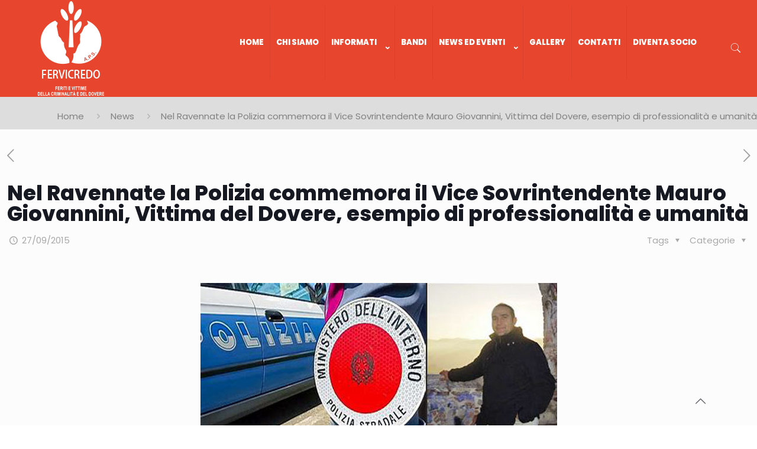

--- FILE ---
content_type: text/html; charset=UTF-8
request_url: http://www.fervicredo.it/nel-ravennate-la-polizia-commemora-il-vice-sovrintendente-mauro-giovannini-vittima-del-dovere-esempio-di-professionalita-e-umanita/
body_size: 150838
content:
<!DOCTYPE html>
<html lang="it-IT" class="no-js " itemscope itemtype="https://schema.org/Article" >

<head>

<meta charset="UTF-8" />
<meta name="description" content="Associazione O.N.L.U.S. feriti e vittime della criminalità e del dovere"/>
<meta property="og:image" content="http://www.fervicredo.it/wp-content/uploads/2015/09/mauro-giovannini.jpg"/>
<meta property="og:url" content="http://www.fervicredo.it/nel-ravennate-la-polizia-commemora-il-vice-sovrintendente-mauro-giovannini-vittima-del-dovere-esempio-di-professionalita-e-umanita/"/>
<meta property="og:type" content="article"/>
<meta property="og:title" content="Nel Ravennate la Polizia commemora il Vice Sovrintendente Mauro Giovannini, Vittima del Dovere, esempio di professionalità e umanità"/>
<meta property="og:description" content="Sarà dedicato alla memoria del Vice Sovrintendente della Polizia di Stato, Mauro Giovannini, lo stand allestito dalla Sezione Polizia Stradale della Polizia di Stato di Ravenna […]"/>
<link rel="alternate" hreflang="it-IT" href="http://www.fervicredo.it/nel-ravennate-la-polizia-commemora-il-vice-sovrintendente-mauro-giovannini-vittima-del-dovere-esempio-di-professionalita-e-umanita/"/>
<title>Nel Ravennate la Polizia commemora il Vice Sovrintendente Mauro Giovannini, Vittima del Dovere, esempio di professionalità e umanità &#8211; Fervicredo</title>
<meta name='robots' content='max-image-preview:large' />
	<style>img:is([sizes="auto" i], [sizes^="auto," i]) { contain-intrinsic-size: 3000px 1500px }</style>
	<meta name="format-detection" content="telephone=no">
<meta name="viewport" content="width=device-width, initial-scale=1, maximum-scale=1" />
<link rel="shortcut icon" href="http://www.fervicredo.it/wp-content/uploads/2020/07/fervicredo-icon.png" type="image/x-icon" />
<link rel="apple-touch-icon" href="http://www.fervicredo.it/wp-content/uploads/2020/07/fervicredo-icon-touch.png" />
<meta name="theme-color" content="#ffffff" media="(prefers-color-scheme: light)">
<meta name="theme-color" content="#ffffff" media="(prefers-color-scheme: dark)">
<link rel='dns-prefetch' href='//fonts.googleapis.com' />
<link rel="alternate" type="application/rss+xml" title="Fervicredo &raquo; Feed" href="http://www.fervicredo.it/feed/" />
<script type="text/javascript">
/* <![CDATA[ */
window._wpemojiSettings = {"baseUrl":"https:\/\/s.w.org\/images\/core\/emoji\/15.0.3\/72x72\/","ext":".png","svgUrl":"https:\/\/s.w.org\/images\/core\/emoji\/15.0.3\/svg\/","svgExt":".svg","source":{"concatemoji":"http:\/\/www.fervicredo.it\/wp-includes\/js\/wp-emoji-release.min.js?ver=6a0ad325ebf32b3ba034a860fe33c9ed"}};
/*! This file is auto-generated */
!function(i,n){var o,s,e;function c(e){try{var t={supportTests:e,timestamp:(new Date).valueOf()};sessionStorage.setItem(o,JSON.stringify(t))}catch(e){}}function p(e,t,n){e.clearRect(0,0,e.canvas.width,e.canvas.height),e.fillText(t,0,0);var t=new Uint32Array(e.getImageData(0,0,e.canvas.width,e.canvas.height).data),r=(e.clearRect(0,0,e.canvas.width,e.canvas.height),e.fillText(n,0,0),new Uint32Array(e.getImageData(0,0,e.canvas.width,e.canvas.height).data));return t.every(function(e,t){return e===r[t]})}function u(e,t,n){switch(t){case"flag":return n(e,"\ud83c\udff3\ufe0f\u200d\u26a7\ufe0f","\ud83c\udff3\ufe0f\u200b\u26a7\ufe0f")?!1:!n(e,"\ud83c\uddfa\ud83c\uddf3","\ud83c\uddfa\u200b\ud83c\uddf3")&&!n(e,"\ud83c\udff4\udb40\udc67\udb40\udc62\udb40\udc65\udb40\udc6e\udb40\udc67\udb40\udc7f","\ud83c\udff4\u200b\udb40\udc67\u200b\udb40\udc62\u200b\udb40\udc65\u200b\udb40\udc6e\u200b\udb40\udc67\u200b\udb40\udc7f");case"emoji":return!n(e,"\ud83d\udc26\u200d\u2b1b","\ud83d\udc26\u200b\u2b1b")}return!1}function f(e,t,n){var r="undefined"!=typeof WorkerGlobalScope&&self instanceof WorkerGlobalScope?new OffscreenCanvas(300,150):i.createElement("canvas"),a=r.getContext("2d",{willReadFrequently:!0}),o=(a.textBaseline="top",a.font="600 32px Arial",{});return e.forEach(function(e){o[e]=t(a,e,n)}),o}function t(e){var t=i.createElement("script");t.src=e,t.defer=!0,i.head.appendChild(t)}"undefined"!=typeof Promise&&(o="wpEmojiSettingsSupports",s=["flag","emoji"],n.supports={everything:!0,everythingExceptFlag:!0},e=new Promise(function(e){i.addEventListener("DOMContentLoaded",e,{once:!0})}),new Promise(function(t){var n=function(){try{var e=JSON.parse(sessionStorage.getItem(o));if("object"==typeof e&&"number"==typeof e.timestamp&&(new Date).valueOf()<e.timestamp+604800&&"object"==typeof e.supportTests)return e.supportTests}catch(e){}return null}();if(!n){if("undefined"!=typeof Worker&&"undefined"!=typeof OffscreenCanvas&&"undefined"!=typeof URL&&URL.createObjectURL&&"undefined"!=typeof Blob)try{var e="postMessage("+f.toString()+"("+[JSON.stringify(s),u.toString(),p.toString()].join(",")+"));",r=new Blob([e],{type:"text/javascript"}),a=new Worker(URL.createObjectURL(r),{name:"wpTestEmojiSupports"});return void(a.onmessage=function(e){c(n=e.data),a.terminate(),t(n)})}catch(e){}c(n=f(s,u,p))}t(n)}).then(function(e){for(var t in e)n.supports[t]=e[t],n.supports.everything=n.supports.everything&&n.supports[t],"flag"!==t&&(n.supports.everythingExceptFlag=n.supports.everythingExceptFlag&&n.supports[t]);n.supports.everythingExceptFlag=n.supports.everythingExceptFlag&&!n.supports.flag,n.DOMReady=!1,n.readyCallback=function(){n.DOMReady=!0}}).then(function(){return e}).then(function(){var e;n.supports.everything||(n.readyCallback(),(e=n.source||{}).concatemoji?t(e.concatemoji):e.wpemoji&&e.twemoji&&(t(e.twemoji),t(e.wpemoji)))}))}((window,document),window._wpemojiSettings);
/* ]]> */
</script>
<link rel='stylesheet' id='layerslider-css' href='http://www.fervicredo.it/wp-content/plugins/LayerSlider/assets/static/layerslider/css/layerslider.css?ver=7.7.5' type='text/css' media='all' />
<style id='wp-emoji-styles-inline-css' type='text/css'>

	img.wp-smiley, img.emoji {
		display: inline !important;
		border: none !important;
		box-shadow: none !important;
		height: 1em !important;
		width: 1em !important;
		margin: 0 0.07em !important;
		vertical-align: -0.1em !important;
		background: none !important;
		padding: 0 !important;
	}
</style>
<link rel='stylesheet' id='wp-block-library-css' href='http://www.fervicredo.it/wp-includes/css/dist/block-library/style.min.css?ver=6a0ad325ebf32b3ba034a860fe33c9ed' type='text/css' media='all' />
<style id='classic-theme-styles-inline-css' type='text/css'>
/*! This file is auto-generated */
.wp-block-button__link{color:#fff;background-color:#32373c;border-radius:9999px;box-shadow:none;text-decoration:none;padding:calc(.667em + 2px) calc(1.333em + 2px);font-size:1.125em}.wp-block-file__button{background:#32373c;color:#fff;text-decoration:none}
</style>
<style id='global-styles-inline-css' type='text/css'>
:root{--wp--preset--aspect-ratio--square: 1;--wp--preset--aspect-ratio--4-3: 4/3;--wp--preset--aspect-ratio--3-4: 3/4;--wp--preset--aspect-ratio--3-2: 3/2;--wp--preset--aspect-ratio--2-3: 2/3;--wp--preset--aspect-ratio--16-9: 16/9;--wp--preset--aspect-ratio--9-16: 9/16;--wp--preset--color--black: #000000;--wp--preset--color--cyan-bluish-gray: #abb8c3;--wp--preset--color--white: #ffffff;--wp--preset--color--pale-pink: #f78da7;--wp--preset--color--vivid-red: #cf2e2e;--wp--preset--color--luminous-vivid-orange: #ff6900;--wp--preset--color--luminous-vivid-amber: #fcb900;--wp--preset--color--light-green-cyan: #7bdcb5;--wp--preset--color--vivid-green-cyan: #00d084;--wp--preset--color--pale-cyan-blue: #8ed1fc;--wp--preset--color--vivid-cyan-blue: #0693e3;--wp--preset--color--vivid-purple: #9b51e0;--wp--preset--gradient--vivid-cyan-blue-to-vivid-purple: linear-gradient(135deg,rgba(6,147,227,1) 0%,rgb(155,81,224) 100%);--wp--preset--gradient--light-green-cyan-to-vivid-green-cyan: linear-gradient(135deg,rgb(122,220,180) 0%,rgb(0,208,130) 100%);--wp--preset--gradient--luminous-vivid-amber-to-luminous-vivid-orange: linear-gradient(135deg,rgba(252,185,0,1) 0%,rgba(255,105,0,1) 100%);--wp--preset--gradient--luminous-vivid-orange-to-vivid-red: linear-gradient(135deg,rgba(255,105,0,1) 0%,rgb(207,46,46) 100%);--wp--preset--gradient--very-light-gray-to-cyan-bluish-gray: linear-gradient(135deg,rgb(238,238,238) 0%,rgb(169,184,195) 100%);--wp--preset--gradient--cool-to-warm-spectrum: linear-gradient(135deg,rgb(74,234,220) 0%,rgb(151,120,209) 20%,rgb(207,42,186) 40%,rgb(238,44,130) 60%,rgb(251,105,98) 80%,rgb(254,248,76) 100%);--wp--preset--gradient--blush-light-purple: linear-gradient(135deg,rgb(255,206,236) 0%,rgb(152,150,240) 100%);--wp--preset--gradient--blush-bordeaux: linear-gradient(135deg,rgb(254,205,165) 0%,rgb(254,45,45) 50%,rgb(107,0,62) 100%);--wp--preset--gradient--luminous-dusk: linear-gradient(135deg,rgb(255,203,112) 0%,rgb(199,81,192) 50%,rgb(65,88,208) 100%);--wp--preset--gradient--pale-ocean: linear-gradient(135deg,rgb(255,245,203) 0%,rgb(182,227,212) 50%,rgb(51,167,181) 100%);--wp--preset--gradient--electric-grass: linear-gradient(135deg,rgb(202,248,128) 0%,rgb(113,206,126) 100%);--wp--preset--gradient--midnight: linear-gradient(135deg,rgb(2,3,129) 0%,rgb(40,116,252) 100%);--wp--preset--font-size--small: 13px;--wp--preset--font-size--medium: 20px;--wp--preset--font-size--large: 36px;--wp--preset--font-size--x-large: 42px;--wp--preset--spacing--20: 0.44rem;--wp--preset--spacing--30: 0.67rem;--wp--preset--spacing--40: 1rem;--wp--preset--spacing--50: 1.5rem;--wp--preset--spacing--60: 2.25rem;--wp--preset--spacing--70: 3.38rem;--wp--preset--spacing--80: 5.06rem;--wp--preset--shadow--natural: 6px 6px 9px rgba(0, 0, 0, 0.2);--wp--preset--shadow--deep: 12px 12px 50px rgba(0, 0, 0, 0.4);--wp--preset--shadow--sharp: 6px 6px 0px rgba(0, 0, 0, 0.2);--wp--preset--shadow--outlined: 6px 6px 0px -3px rgba(255, 255, 255, 1), 6px 6px rgba(0, 0, 0, 1);--wp--preset--shadow--crisp: 6px 6px 0px rgba(0, 0, 0, 1);}:where(.is-layout-flex){gap: 0.5em;}:where(.is-layout-grid){gap: 0.5em;}body .is-layout-flex{display: flex;}.is-layout-flex{flex-wrap: wrap;align-items: center;}.is-layout-flex > :is(*, div){margin: 0;}body .is-layout-grid{display: grid;}.is-layout-grid > :is(*, div){margin: 0;}:where(.wp-block-columns.is-layout-flex){gap: 2em;}:where(.wp-block-columns.is-layout-grid){gap: 2em;}:where(.wp-block-post-template.is-layout-flex){gap: 1.25em;}:where(.wp-block-post-template.is-layout-grid){gap: 1.25em;}.has-black-color{color: var(--wp--preset--color--black) !important;}.has-cyan-bluish-gray-color{color: var(--wp--preset--color--cyan-bluish-gray) !important;}.has-white-color{color: var(--wp--preset--color--white) !important;}.has-pale-pink-color{color: var(--wp--preset--color--pale-pink) !important;}.has-vivid-red-color{color: var(--wp--preset--color--vivid-red) !important;}.has-luminous-vivid-orange-color{color: var(--wp--preset--color--luminous-vivid-orange) !important;}.has-luminous-vivid-amber-color{color: var(--wp--preset--color--luminous-vivid-amber) !important;}.has-light-green-cyan-color{color: var(--wp--preset--color--light-green-cyan) !important;}.has-vivid-green-cyan-color{color: var(--wp--preset--color--vivid-green-cyan) !important;}.has-pale-cyan-blue-color{color: var(--wp--preset--color--pale-cyan-blue) !important;}.has-vivid-cyan-blue-color{color: var(--wp--preset--color--vivid-cyan-blue) !important;}.has-vivid-purple-color{color: var(--wp--preset--color--vivid-purple) !important;}.has-black-background-color{background-color: var(--wp--preset--color--black) !important;}.has-cyan-bluish-gray-background-color{background-color: var(--wp--preset--color--cyan-bluish-gray) !important;}.has-white-background-color{background-color: var(--wp--preset--color--white) !important;}.has-pale-pink-background-color{background-color: var(--wp--preset--color--pale-pink) !important;}.has-vivid-red-background-color{background-color: var(--wp--preset--color--vivid-red) !important;}.has-luminous-vivid-orange-background-color{background-color: var(--wp--preset--color--luminous-vivid-orange) !important;}.has-luminous-vivid-amber-background-color{background-color: var(--wp--preset--color--luminous-vivid-amber) !important;}.has-light-green-cyan-background-color{background-color: var(--wp--preset--color--light-green-cyan) !important;}.has-vivid-green-cyan-background-color{background-color: var(--wp--preset--color--vivid-green-cyan) !important;}.has-pale-cyan-blue-background-color{background-color: var(--wp--preset--color--pale-cyan-blue) !important;}.has-vivid-cyan-blue-background-color{background-color: var(--wp--preset--color--vivid-cyan-blue) !important;}.has-vivid-purple-background-color{background-color: var(--wp--preset--color--vivid-purple) !important;}.has-black-border-color{border-color: var(--wp--preset--color--black) !important;}.has-cyan-bluish-gray-border-color{border-color: var(--wp--preset--color--cyan-bluish-gray) !important;}.has-white-border-color{border-color: var(--wp--preset--color--white) !important;}.has-pale-pink-border-color{border-color: var(--wp--preset--color--pale-pink) !important;}.has-vivid-red-border-color{border-color: var(--wp--preset--color--vivid-red) !important;}.has-luminous-vivid-orange-border-color{border-color: var(--wp--preset--color--luminous-vivid-orange) !important;}.has-luminous-vivid-amber-border-color{border-color: var(--wp--preset--color--luminous-vivid-amber) !important;}.has-light-green-cyan-border-color{border-color: var(--wp--preset--color--light-green-cyan) !important;}.has-vivid-green-cyan-border-color{border-color: var(--wp--preset--color--vivid-green-cyan) !important;}.has-pale-cyan-blue-border-color{border-color: var(--wp--preset--color--pale-cyan-blue) !important;}.has-vivid-cyan-blue-border-color{border-color: var(--wp--preset--color--vivid-cyan-blue) !important;}.has-vivid-purple-border-color{border-color: var(--wp--preset--color--vivid-purple) !important;}.has-vivid-cyan-blue-to-vivid-purple-gradient-background{background: var(--wp--preset--gradient--vivid-cyan-blue-to-vivid-purple) !important;}.has-light-green-cyan-to-vivid-green-cyan-gradient-background{background: var(--wp--preset--gradient--light-green-cyan-to-vivid-green-cyan) !important;}.has-luminous-vivid-amber-to-luminous-vivid-orange-gradient-background{background: var(--wp--preset--gradient--luminous-vivid-amber-to-luminous-vivid-orange) !important;}.has-luminous-vivid-orange-to-vivid-red-gradient-background{background: var(--wp--preset--gradient--luminous-vivid-orange-to-vivid-red) !important;}.has-very-light-gray-to-cyan-bluish-gray-gradient-background{background: var(--wp--preset--gradient--very-light-gray-to-cyan-bluish-gray) !important;}.has-cool-to-warm-spectrum-gradient-background{background: var(--wp--preset--gradient--cool-to-warm-spectrum) !important;}.has-blush-light-purple-gradient-background{background: var(--wp--preset--gradient--blush-light-purple) !important;}.has-blush-bordeaux-gradient-background{background: var(--wp--preset--gradient--blush-bordeaux) !important;}.has-luminous-dusk-gradient-background{background: var(--wp--preset--gradient--luminous-dusk) !important;}.has-pale-ocean-gradient-background{background: var(--wp--preset--gradient--pale-ocean) !important;}.has-electric-grass-gradient-background{background: var(--wp--preset--gradient--electric-grass) !important;}.has-midnight-gradient-background{background: var(--wp--preset--gradient--midnight) !important;}.has-small-font-size{font-size: var(--wp--preset--font-size--small) !important;}.has-medium-font-size{font-size: var(--wp--preset--font-size--medium) !important;}.has-large-font-size{font-size: var(--wp--preset--font-size--large) !important;}.has-x-large-font-size{font-size: var(--wp--preset--font-size--x-large) !important;}
:where(.wp-block-post-template.is-layout-flex){gap: 1.25em;}:where(.wp-block-post-template.is-layout-grid){gap: 1.25em;}
:where(.wp-block-columns.is-layout-flex){gap: 2em;}:where(.wp-block-columns.is-layout-grid){gap: 2em;}
:root :where(.wp-block-pullquote){font-size: 1.5em;line-height: 1.6;}
</style>
<link rel='stylesheet' id='contact-form-7-css' href='http://www.fervicredo.it/wp-content/plugins/contact-form-7/includes/css/styles.css?ver=6.1.4' type='text/css' media='all' />
<link rel='stylesheet' id='mfn-be-css' href='http://www.fervicredo.it/wp-content/themes/betheme/css/be.css?ver=27.0.4' type='text/css' media='all' />
<link rel='stylesheet' id='mfn-animations-css' href='http://www.fervicredo.it/wp-content/themes/betheme/assets/animations/animations.min.css?ver=27.0.4' type='text/css' media='all' />
<link rel='stylesheet' id='mfn-font-awesome-css' href='http://www.fervicredo.it/wp-content/themes/betheme/fonts/fontawesome/fontawesome.css?ver=27.0.4' type='text/css' media='all' />
<link rel='stylesheet' id='mfn-jplayer-css' href='http://www.fervicredo.it/wp-content/themes/betheme/assets/jplayer/css/jplayer.blue.monday.min.css?ver=27.0.4' type='text/css' media='all' />
<link rel='stylesheet' id='mfn-responsive-css' href='http://www.fervicredo.it/wp-content/themes/betheme/css/responsive.css?ver=27.0.4' type='text/css' media='all' />
<link rel='stylesheet' id='mfn-fonts-css' href='https://fonts.googleapis.com/css?family=Poppins%3A1%2C400%2C400italic%2C700%2C700italic%2C800%2C800italic%7CNoto+Sans%3A1%2C400%2C400italic%2C700%2C700italic%2C800%2C800italic%7CNoto+Serif%3A1%2C400%2C400italic%2C700%2C700italic%2C800%2C800italic&#038;display=swap&#038;ver=6a0ad325ebf32b3ba034a860fe33c9ed' type='text/css' media='all' />
<link rel='stylesheet' id='mfn-hb-css' href='http://www.fervicredo.it/wp-content/plugins/mfn-header-builder/functions/assets/style.css?ver=6a0ad325ebf32b3ba034a860fe33c9ed' type='text/css' media='all' />
<style id='mfn-hb-inline-css' type='text/css'>
.mhb-view.desktop{background-color:#e7452e}.mhb-view.desktop .first-row{background-color:rgba(255,255,255,0)}.mhb-view.desktop .first-row .mhb-row-wrapper{min-height:144px}.mhb-view.desktop .first-row .overflow.mhb-item-inner{height:144px}.mhb-view.desktop .first-row .mhb-menu .menu > li > a > span{line-height:124px}.mhb-view.desktop .first-row .mhb-image img{max-height:144px}.mhb-view.desktop.sticky{background-color:#e7452e}.mhb-view.desktop.sticky .first-row{background-color:rgba(255,255,255,0)}.mhb-view.desktop.sticky .first-row .mhb-row-wrapper{min-height:100px}.mhb-view.desktop.sticky .first-row .overflow.mhb-item-inner{height:100px}.mhb-view.desktop.sticky .first-row .mhb-menu .menu > li > a > span{line-height:80px}.mhb-view.desktop.sticky .first-row .mhb-image img{max-height:100px}.mhb-view.tablet{background-color:#e7452e}.mhb-view.tablet .first-row{background-color:rgba(255,255,255,0)}.mhb-view.tablet .first-row .mhb-row-wrapper{min-height:144px}.mhb-view.tablet .first-row .overflow.mhb-item-inner{height:144px}.mhb-view.tablet .first-row .mhb-menu .menu > li > a > span{line-height:124px}.mhb-view.tablet .first-row .mhb-image img{max-height:144px}.mhb-view.mobile{background-color:#e7452e}.mhb-view.mobile .first-row{background-color:rgba(255,255,255,0)}.mhb-view.mobile .first-row .mhb-row-wrapper{min-height:80px}.mhb-view.mobile .first-row .overflow.mhb-item-inner{height:80px}.mhb-view.mobile .first-row .mhb-menu .menu > li > a > span{line-height:60px}.mhb-view.mobile .first-row .mhb-image img{max-height:80px}.mhb-custom-zobpVfYhq .menu > li > a{color:#ffffff}.mhb-custom-zobpVfYhq .menu > li.current-menu-item > a, .mhb-custom-zobpVfYhq .menu > li.current-menu-ancestor > a, .mhb-custom-zobpVfYhq .menu > li.current-page-item > a, .mhb-custom-zobpVfYhq .menu > li.current-page-ancestor > a{color:#e8b928}.mhb-custom-zobpVfYhq .menu > li > a:hover{color:#e8b928}.mhb-custom-zobpVfYhq .menu li ul{background-color:#f2f2f2}.mhb-custom-zobpVfYhq .menu li ul li a{color:#333333}.mhb-custom-zobpVfYhq .menu li ul li.current-menu-item > a, .mhb-custom-zobpVfYhq .menu li ul li.current-menu-ancestor > a, .mhb-custom-zobpVfYhq .menu li ul li.current-page-item > a, .mhb-custom-zobpVfYhq .menu li ul li.current-page-ancestor > a{color:#e8b928}.mhb-custom-zobpVfYhq .menu li ul li a:hover{color:#e7452e}.mhb-custom-zobpVfYhq .menu > li > a{font-weight:800}.mhb-custom-zobpVfYhq .menu > li > a{font-family:"Poppins"}.mhb-custom-zobpVfYhq .menu > li > a{font-size:16px}.mhb-custom-jDo-CL7p1 a,.mhb-custom-jDo-CL7p1 .search form i{color:#ffffff}.mhb-custom-jDo-CL7p1 a:hover{color:#000000}.mhb-custom-0jxFzVfu-1 .menu > li > a{color:#ffffff}.mhb-custom-0jxFzVfu-1 .menu > li.current-menu-item > a, .mhb-custom-0jxFzVfu-1 .menu > li.current-menu-ancestor > a, .mhb-custom-0jxFzVfu-1 .menu > li.current-page-item > a, .mhb-custom-0jxFzVfu-1 .menu > li.current-page-ancestor > a{color:#e8b928}.mhb-custom-0jxFzVfu-1 .menu > li > a:hover{color:#e8b928}.mhb-custom-0jxFzVfu-1 .menu li ul{background-color:#f2f2f2}.mhb-custom-0jxFzVfu-1 .menu li ul li a{color:#333333}.mhb-custom-0jxFzVfu-1 .menu li ul li.current-menu-item > a, .mhb-custom-0jxFzVfu-1 .menu li ul li.current-menu-ancestor > a, .mhb-custom-0jxFzVfu-1 .menu li ul li.current-page-item > a, .mhb-custom-0jxFzVfu-1 .menu li ul li.current-page-ancestor > a{color:#e8b928}.mhb-custom-0jxFzVfu-1 .menu li ul li a:hover{color:#e7452e}.mhb-custom-0jxFzVfu-1 .menu > li > a{font-weight:800}.mhb-custom-0jxFzVfu-1 .menu > li > a{font-family:"Poppins"}.mhb-custom-0jxFzVfu-1 .menu > li > a{font-size:16px}.mhb-custom-6I2rZMZ7qW a,.mhb-custom-6I2rZMZ7qW .search form i{color:#ffffff}.mhb-custom-6I2rZMZ7qW a:hover{color:#000000}.mhb-custom-22nYPPvC1G .menu > li > a{color:#ffffff}.mhb-custom-22nYPPvC1G .menu > li.current-menu-item > a, .mhb-custom-22nYPPvC1G .menu > li.current-menu-ancestor > a, .mhb-custom-22nYPPvC1G .menu > li.current-page-item > a, .mhb-custom-22nYPPvC1G .menu > li.current-page-ancestor > a{color:#e8b928}.mhb-custom-22nYPPvC1G .menu > li > a:hover{color:#e8b928}.mhb-custom-22nYPPvC1G .menu li ul{background-color:#f2f2f2}.mhb-custom-22nYPPvC1G .menu li ul li a{color:#333333}.mhb-custom-22nYPPvC1G .menu li ul li.current-menu-item > a, .mhb-custom-22nYPPvC1G .menu li ul li.current-menu-ancestor > a, .mhb-custom-22nYPPvC1G .menu li ul li.current-page-item > a, .mhb-custom-22nYPPvC1G .menu li ul li.current-page-ancestor > a{color:#e8b928}.mhb-custom-22nYPPvC1G .menu li ul li a:hover{color:#e7452e}.mhb-custom-22nYPPvC1G .menu > li > a{font-weight:800}.mhb-custom-22nYPPvC1G .menu > li > a{font-family:"Poppins"}.mhb-custom-22nYPPvC1G .menu > li > a{font-size:16px}.mhb-custom-xcJovNrpeP a,.mhb-custom-xcJovNrpeP .search form i{color:#ffffff}.mhb-custom-xcJovNrpeP a:hover{color:#000000}.mhb-custom-s6mcj9Iose .menu > li > a{color:#000000}.mhb-custom-s6mcj9Iose .menu > li.current-menu-item > a, .mhb-custom-s6mcj9Iose .menu > li.current-menu-ancestor > a, .mhb-custom-s6mcj9Iose .menu > li.current-page-item > a, .mhb-custom-s6mcj9Iose .menu > li.current-page-ancestor > a{color:#e7452e}.mhb-custom-s6mcj9Iose .menu > li > a:hover{color:#e8b928}.mhb-custom-s6mcj9Iose .menu li ul{background-color:#f2f2f2}.mhb-custom-s6mcj9Iose .menu li ul li a{color:#333333}.mhb-custom-s6mcj9Iose .menu li ul li.current-menu-item > a, .mhb-custom-s6mcj9Iose .menu li ul li.current-menu-ancestor > a, .mhb-custom-s6mcj9Iose .menu li ul li.current-page-item > a, .mhb-custom-s6mcj9Iose .menu li ul li.current-page-ancestor > a{color:#e8b928}.mhb-custom-s6mcj9Iose .menu li ul li a:hover{color:#000000}.mhb-custom-s6mcj9Iose .menu > li > a{font-weight:800}.mhb-custom-s6mcj9Iose .menu > li > a{font-family:"Poppins"}.mhb-custom-s6mcj9Iose .menu > li > a{font-size:16px}
</style>
<link rel='stylesheet' id='mfn-hb-Poppins-800-css' href='https://fonts.googleapis.com/css?family=Poppins%3A400%2C800&#038;ver=6a0ad325ebf32b3ba034a860fe33c9ed' type='text/css' media='all' />
<style id='mfn-dynamic-inline-css' type='text/css'>
html{background-color:#ffffff}#Wrapper,#Content,.mfn-popup .mfn-popup-content,.mfn-off-canvas-sidebar .mfn-off-canvas-content-wrapper,.mfn-cart-holder,.mfn-header-login,#Top_bar .search_wrapper,#Top_bar .top_bar_right .mfn-live-search-box,.column_livesearch .mfn-live-search-wrapper,.column_livesearch .mfn-live-search-box{background-color:#FCFCFC}.layout-boxed.mfn-bebuilder-header.mfn-ui #Wrapper .mfn-only-sample-content{background-color:#FCFCFC}body:not(.template-slider) #Header{min-height:0px}body.header-below:not(.template-slider) #Header{padding-top:0px}#Subheader{padding:10PX 0}#Footer .widgets_wrapper{padding:40px 0}body,button,span.date_label,.timeline_items li h3 span,input[type="submit"],input[type="reset"],input[type="button"],input[type="date"],input[type="text"],input[type="password"],input[type="tel"],input[type="email"],textarea,select,.offer_li .title h3,.mfn-menu-item-megamenu{font-family:"Poppins",-apple-system,BlinkMacSystemFont,"Segoe UI",Roboto,Oxygen-Sans,Ubuntu,Cantarell,"Helvetica Neue",sans-serif}#menu > ul > li > a,a.action_button,#overlay-menu ul li a{font-family:"Noto Sans",-apple-system,BlinkMacSystemFont,"Segoe UI",Roboto,Oxygen-Sans,Ubuntu,Cantarell,"Helvetica Neue",sans-serif}#Subheader .title{font-family:"Poppins",-apple-system,BlinkMacSystemFont,"Segoe UI",Roboto,Oxygen-Sans,Ubuntu,Cantarell,"Helvetica Neue",sans-serif}h1,h2,h3,h4,.text-logo #logo{font-family:"Poppins",-apple-system,BlinkMacSystemFont,"Segoe UI",Roboto,Oxygen-Sans,Ubuntu,Cantarell,"Helvetica Neue",sans-serif}h5,h6{font-family:"Poppins",-apple-system,BlinkMacSystemFont,"Segoe UI",Roboto,Oxygen-Sans,Ubuntu,Cantarell,"Helvetica Neue",sans-serif}blockquote{font-family:"Noto Serif",-apple-system,BlinkMacSystemFont,"Segoe UI",Roboto,Oxygen-Sans,Ubuntu,Cantarell,"Helvetica Neue",sans-serif}.chart_box .chart .num,.counter .desc_wrapper .number-wrapper,.how_it_works .image .number,.pricing-box .plan-header .price,.quick_fact .number-wrapper,.woocommerce .product div.entry-summary .price{font-family:"Poppins",-apple-system,BlinkMacSystemFont,"Segoe UI",Roboto,Oxygen-Sans,Ubuntu,Cantarell,"Helvetica Neue",sans-serif}body,.mfn-menu-item-megamenu{font-size:15px;line-height:25px;font-weight:400;letter-spacing:0px}.big{font-size:18px;line-height:28px;font-weight:700;letter-spacing:0px}#menu > ul > li > a,a.action_button,#overlay-menu ul li a{font-size:15px;font-weight:400;letter-spacing:0px}#overlay-menu ul li a{line-height:22.5px}#Subheader .title{font-size:30px;line-height:35px;font-weight:800;letter-spacing:0px}h1,.text-logo #logo{font-size:48px;line-height:50px;font-weight:800;letter-spacing:0px}h2{font-size:30px;line-height:34px;font-weight:800;letter-spacing:0px}h3,.woocommerce ul.products li.product h3,.woocommerce #customer_login h2{font-size:25px;line-height:29px;font-weight:800;letter-spacing:0px}h4,.woocommerce .woocommerce-order-details__title,.woocommerce .wc-bacs-bank-details-heading,.woocommerce .woocommerce-customer-details h2{font-size:21px;line-height:25px;font-weight:800;letter-spacing:0px}h5{font-size:15px;line-height:25px;font-weight:800;letter-spacing:0px}h6{font-size:14px;line-height:25px;font-weight:800;letter-spacing:0px}#Intro .intro-title{font-size:70px;line-height:70px;font-weight:800;letter-spacing:0px}@media only screen and (min-width:768px) and (max-width:959px){body,.mfn-menu-item-megamenu{font-size:13px;line-height:21px;font-weight:400;letter-spacing:0px}.big{font-size:15px;line-height:24px;font-weight:700;letter-spacing:0px}#menu > ul > li > a,a.action_button,#overlay-menu ul li a{font-size:13px;font-weight:400;letter-spacing:0px}#overlay-menu ul li a{line-height:19.5px}#Subheader .title{font-size:26px;line-height:30px;font-weight:800;letter-spacing:0px}h1,.text-logo #logo{font-size:41px;line-height:43px;font-weight:800;letter-spacing:0px}h2{font-size:26px;line-height:29px;font-weight:800;letter-spacing:0px}h3,.woocommerce ul.products li.product h3,.woocommerce #customer_login h2{font-size:21px;line-height:25px;font-weight:800;letter-spacing:0px}h4,.woocommerce .woocommerce-order-details__title,.woocommerce .wc-bacs-bank-details-heading,.woocommerce .woocommerce-customer-details h2{font-size:18px;line-height:21px;font-weight:800;letter-spacing:0px}h5{font-size:13px;line-height:21px;font-weight:800;letter-spacing:0px}h6{font-size:13px;line-height:21px;font-weight:800;letter-spacing:0px}#Intro .intro-title{font-size:60px;line-height:60px;font-weight:800;letter-spacing:0px}blockquote{font-size:15px}.chart_box .chart .num{font-size:45px;line-height:45px}.counter .desc_wrapper .number-wrapper{font-size:45px;line-height:45px}.counter .desc_wrapper .title{font-size:14px;line-height:18px}.faq .question .title{font-size:14px}.fancy_heading .title{font-size:38px;line-height:38px}.offer .offer_li .desc_wrapper .title h3{font-size:32px;line-height:32px}.offer_thumb_ul li.offer_thumb_li .desc_wrapper .title h3{font-size:32px;line-height:32px}.pricing-box .plan-header h2{font-size:27px;line-height:27px}.pricing-box .plan-header .price > span{font-size:40px;line-height:40px}.pricing-box .plan-header .price sup.currency{font-size:18px;line-height:18px}.pricing-box .plan-header .price sup.period{font-size:14px;line-height:14px}.quick_fact .number-wrapper{font-size:80px;line-height:80px}.trailer_box .desc h2{font-size:27px;line-height:27px}.widget > h3{font-size:17px;line-height:20px}}@media only screen and (min-width:480px) and (max-width:767px){body,.mfn-menu-item-megamenu{font-size:13px;line-height:19px;font-weight:400;letter-spacing:0px}.big{font-size:14px;line-height:21px;font-weight:700;letter-spacing:0px}#menu > ul > li > a,a.action_button,#overlay-menu ul li a{font-size:13px;font-weight:400;letter-spacing:0px}#overlay-menu ul li a{line-height:19.5px}#Subheader .title{font-size:23px;line-height:26px;font-weight:800;letter-spacing:0px}h1,.text-logo #logo{font-size:36px;line-height:38px;font-weight:800;letter-spacing:0px}h2{font-size:23px;line-height:26px;font-weight:800;letter-spacing:0px}h3,.woocommerce ul.products li.product h3,.woocommerce #customer_login h2{font-size:19px;line-height:22px;font-weight:800;letter-spacing:0px}h4,.woocommerce .woocommerce-order-details__title,.woocommerce .wc-bacs-bank-details-heading,.woocommerce .woocommerce-customer-details h2{font-size:16px;line-height:19px;font-weight:800;letter-spacing:0px}h5{font-size:13px;line-height:19px;font-weight:800;letter-spacing:0px}h6{font-size:13px;line-height:19px;font-weight:800;letter-spacing:0px}#Intro .intro-title{font-size:53px;line-height:53px;font-weight:800;letter-spacing:0px}blockquote{font-size:14px}.chart_box .chart .num{font-size:40px;line-height:40px}.counter .desc_wrapper .number-wrapper{font-size:40px;line-height:40px}.counter .desc_wrapper .title{font-size:13px;line-height:16px}.faq .question .title{font-size:13px}.fancy_heading .title{font-size:34px;line-height:34px}.offer .offer_li .desc_wrapper .title h3{font-size:28px;line-height:28px}.offer_thumb_ul li.offer_thumb_li .desc_wrapper .title h3{font-size:28px;line-height:28px}.pricing-box .plan-header h2{font-size:24px;line-height:24px}.pricing-box .plan-header .price > span{font-size:34px;line-height:34px}.pricing-box .plan-header .price sup.currency{font-size:16px;line-height:16px}.pricing-box .plan-header .price sup.period{font-size:13px;line-height:13px}.quick_fact .number-wrapper{font-size:70px;line-height:70px}.trailer_box .desc h2{font-size:24px;line-height:24px}.widget > h3{font-size:16px;line-height:19px}}@media only screen and (max-width:479px){body,.mfn-menu-item-megamenu{font-size:13px;line-height:19px;font-weight:400;letter-spacing:0px}.big{font-size:13px;line-height:19px;font-weight:700;letter-spacing:0px}#menu > ul > li > a,a.action_button,#overlay-menu ul li a{font-size:13px;font-weight:400;letter-spacing:0px}#overlay-menu ul li a{line-height:19.5px}#Subheader .title{font-size:18px;line-height:21px;font-weight:800;letter-spacing:0px}h1,.text-logo #logo{font-size:29px;line-height:30px;font-weight:800;letter-spacing:0px}h2{font-size:18px;line-height:20px;font-weight:800;letter-spacing:0px}h3,.woocommerce ul.products li.product h3,.woocommerce #customer_login h2{font-size:15px;line-height:19px;font-weight:800;letter-spacing:0px}h4,.woocommerce .woocommerce-order-details__title,.woocommerce .wc-bacs-bank-details-heading,.woocommerce .woocommerce-customer-details h2{font-size:13px;line-height:19px;font-weight:800;letter-spacing:0px}h5{font-size:13px;line-height:19px;font-weight:800;letter-spacing:0px}h6{font-size:13px;line-height:19px;font-weight:800;letter-spacing:0px}#Intro .intro-title{font-size:42px;line-height:42px;font-weight:800;letter-spacing:0px}blockquote{font-size:13px}.chart_box .chart .num{font-size:35px;line-height:35px}.counter .desc_wrapper .number-wrapper{font-size:35px;line-height:35px}.counter .desc_wrapper .title{font-size:13px;line-height:26px}.faq .question .title{font-size:13px}.fancy_heading .title{font-size:30px;line-height:30px}.offer .offer_li .desc_wrapper .title h3{font-size:26px;line-height:26px}.offer_thumb_ul li.offer_thumb_li .desc_wrapper .title h3{font-size:26px;line-height:26px}.pricing-box .plan-header h2{font-size:21px;line-height:21px}.pricing-box .plan-header .price > span{font-size:32px;line-height:32px}.pricing-box .plan-header .price sup.currency{font-size:14px;line-height:14px}.pricing-box .plan-header .price sup.period{font-size:13px;line-height:13px}.quick_fact .number-wrapper{font-size:60px;line-height:60px}.trailer_box .desc h2{font-size:21px;line-height:21px}.widget > h3{font-size:15px;line-height:18px}}.with_aside .sidebar.columns{width:23%}.with_aside .sections_group{width:77%}.aside_both .sidebar.columns{width:18%}.aside_both .sidebar.sidebar-1{margin-left:-82%}.aside_both .sections_group{width:64%;margin-left:18%}@media only screen and (min-width:1240px){#Wrapper,.with_aside .content_wrapper{max-width:1440px}body.layout-boxed.mfn-header-scrolled .mfn-header-tmpl.mfn-sticky-layout-width{max-width:1440px;left:0;right:0;margin-left:auto;margin-right:auto}body.layout-boxed:not(.mfn-header-scrolled) .mfn-header-tmpl.mfn-header-layout-width,body.layout-boxed .mfn-header-tmpl.mfn-header-layout-width:not(.mfn-hasSticky){max-width:1440px;left:0;right:0;margin-left:auto;margin-right:auto}body.layout-boxed.mfn-bebuilder-header.mfn-ui .mfn-only-sample-content{max-width:1440px;margin-left:auto;margin-right:auto}.section_wrapper,.container{max-width:1420px}.layout-boxed.header-boxed #Top_bar.is-sticky{max-width:1440px}}@media only screen and (max-width:767px){.content_wrapper .section_wrapper,.container,.four.columns .widget-area{max-width:550px !important}}  .button-default .button,.button-flat .button,.button-round .button{background-color:#f7f7f7;color:#747474}.button-stroke .button{border-color:#f7f7f7;color:#747474}.button-stroke .button:hover{background-color:#f7f7f7;color:#fff}.button-default .button_theme,.button-default button,.button-default input[type="button"],.button-default input[type="reset"],.button-default input[type="submit"],.button-flat .button_theme,.button-flat button,.button-flat input[type="button"],.button-flat input[type="reset"],.button-flat input[type="submit"],.button-round .button_theme,.button-round button,.button-round input[type="button"],.button-round input[type="reset"],.button-round input[type="submit"],.woocommerce #respond input#submit,.woocommerce a.button:not(.default),.woocommerce button.button,.woocommerce input.button,.woocommerce #respond input#submit:hover,.woocommerce a.button:hover,.woocommerce button.button:hover,.woocommerce input.button:hover{color:#ffffff}.button-default #respond input#submit.alt.disabled,.button-default #respond input#submit.alt.disabled:hover,.button-default #respond input#submit.alt:disabled,.button-default #respond input#submit.alt:disabled:hover,.button-default #respond input#submit.alt:disabled[disabled],.button-default #respond input#submit.alt:disabled[disabled]:hover,.button-default a.button.alt.disabled,.button-default a.button.alt.disabled:hover,.button-default a.button.alt:disabled,.button-default a.button.alt:disabled:hover,.button-default a.button.alt:disabled[disabled],.button-default a.button.alt:disabled[disabled]:hover,.button-default button.button.alt.disabled,.button-default button.button.alt.disabled:hover,.button-default button.button.alt:disabled,.button-default button.button.alt:disabled:hover,.button-default button.button.alt:disabled[disabled],.button-default button.button.alt:disabled[disabled]:hover,.button-default input.button.alt.disabled,.button-default input.button.alt.disabled:hover,.button-default input.button.alt:disabled,.button-default input.button.alt:disabled:hover,.button-default input.button.alt:disabled[disabled],.button-default input.button.alt:disabled[disabled]:hover,.button-default #respond input#submit.alt,.button-default a.button.alt,.button-default button.button.alt,.button-default input.button.alt,.button-default #respond input#submit.alt:hover,.button-default a.button.alt:hover,.button-default button.button.alt:hover,.button-default input.button.alt:hover,.button-flat #respond input#submit.alt.disabled,.button-flat #respond input#submit.alt.disabled:hover,.button-flat #respond input#submit.alt:disabled,.button-flat #respond input#submit.alt:disabled:hover,.button-flat #respond input#submit.alt:disabled[disabled],.button-flat #respond input#submit.alt:disabled[disabled]:hover,.button-flat a.button.alt.disabled,.button-flat a.button.alt.disabled:hover,.button-flat a.button.alt:disabled,.button-flat a.button.alt:disabled:hover,.button-flat a.button.alt:disabled[disabled],.button-flat a.button.alt:disabled[disabled]:hover,.button-flat button.button.alt.disabled,.button-flat button.button.alt.disabled:hover,.button-flat button.button.alt:disabled,.button-flat button.button.alt:disabled:hover,.button-flat button.button.alt:disabled[disabled],.button-flat button.button.alt:disabled[disabled]:hover,.button-flat input.button.alt.disabled,.button-flat input.button.alt.disabled:hover,.button-flat input.button.alt:disabled,.button-flat input.button.alt:disabled:hover,.button-flat input.button.alt:disabled[disabled],.button-flat input.button.alt:disabled[disabled]:hover,.button-flat #respond input#submit.alt,.button-flat a.button.alt,.button-flat button.button.alt,.button-flat input.button.alt,.button-flat #respond input#submit.alt:hover,.button-flat a.button.alt:hover,.button-flat button.button.alt:hover,.button-flat input.button.alt:hover,.button-round #respond input#submit.alt.disabled,.button-round #respond input#submit.alt.disabled:hover,.button-round #respond input#submit.alt:disabled,.button-round #respond input#submit.alt:disabled:hover,.button-round #respond input#submit.alt:disabled[disabled],.button-round #respond input#submit.alt:disabled[disabled]:hover,.button-round a.button.alt.disabled,.button-round a.button.alt.disabled:hover,.button-round a.button.alt:disabled,.button-round a.button.alt:disabled:hover,.button-round a.button.alt:disabled[disabled],.button-round a.button.alt:disabled[disabled]:hover,.button-round button.button.alt.disabled,.button-round button.button.alt.disabled:hover,.button-round button.button.alt:disabled,.button-round button.button.alt:disabled:hover,.button-round button.button.alt:disabled[disabled],.button-round button.button.alt:disabled[disabled]:hover,.button-round input.button.alt.disabled,.button-round input.button.alt.disabled:hover,.button-round input.button.alt:disabled,.button-round input.button.alt:disabled:hover,.button-round input.button.alt:disabled[disabled],.button-round input.button.alt:disabled[disabled]:hover,.button-round #respond input#submit.alt,.button-round a.button.alt,.button-round button.button.alt,.button-round input.button.alt,.button-round #respond input#submit.alt:hover,.button-round a.button.alt:hover,.button-round button.button.alt:hover,.button-round input.button.alt:hover{background-color:#e7452e;color:#ffffff}.button-stroke.woocommerce a.button:not(.default),.button-stroke .woocommerce a.button:not(.default),.button-stroke #respond input#submit.alt.disabled,.button-stroke #respond input#submit.alt.disabled:hover,.button-stroke #respond input#submit.alt:disabled,.button-stroke #respond input#submit.alt:disabled:hover,.button-stroke #respond input#submit.alt:disabled[disabled],.button-stroke #respond input#submit.alt:disabled[disabled]:hover,.button-stroke a.button.alt.disabled,.button-stroke a.button.alt.disabled:hover,.button-stroke a.button.alt:disabled,.button-stroke a.button.alt:disabled:hover,.button-stroke a.button.alt:disabled[disabled],.button-stroke a.button.alt:disabled[disabled]:hover,.button-stroke button.button.alt.disabled,.button-stroke button.button.alt.disabled:hover,.button-stroke button.button.alt:disabled,.button-stroke button.button.alt:disabled:hover,.button-stroke button.button.alt:disabled[disabled],.button-stroke button.button.alt:disabled[disabled]:hover,.button-stroke input.button.alt.disabled,.button-stroke input.button.alt.disabled:hover,.button-stroke input.button.alt:disabled,.button-stroke input.button.alt:disabled:hover,.button-stroke input.button.alt:disabled[disabled],.button-stroke input.button.alt:disabled[disabled]:hover,.button-stroke #respond input#submit.alt,.button-stroke a.button.alt,.button-stroke button.button.alt,.button-stroke input.button.alt{border-color:#e7452e;background:none;color:#e7452e}.button-stroke.woocommerce a.button:not(.default):hover,.button-stroke .woocommerce a.button:not(.default):hover,.button-stroke #respond input#submit.alt:hover,.button-stroke a.button.alt:hover,.button-stroke button.button.alt:hover,.button-stroke input.button.alt:hover,.button-stroke a.action_button:hover{background-color:#e7452e;color:#ffffff}.action_button,.action_button:hover{background-color:#f7f7f7;color:#747474}.button-stroke a.action_button{border-color:#f7f7f7}.footer_button{color:#65666C!important;background-color:transparent;box-shadow:none!important}.footer_button:after{display:none!important}.button-custom.woocommerce .button,.button-custom .button,.button-custom .action_button,.button-custom .footer_button,.button-custom button,.button-custom button.button,.button-custom input[type="button"],.button-custom input[type="reset"],.button-custom input[type="submit"],.button-custom .woocommerce #respond input#submit,.button-custom .woocommerce a.button,.button-custom .woocommerce button.button,.button-custom .woocommerce input.button{font-family:Arial;font-size:14px;line-height:14px;font-weight:400;letter-spacing:0px;padding:12px 20px 12px 20px;border-width:0px;border-radius:0px}body.button-custom .button{color:#626262;background-color:#dbdddf;border-color:transparent}body.button-custom .button:hover{color:#626262;background-color:#d3d3d3;border-color:transparent}body .button-custom .button_theme,body.button-custom .button_theme,.button-custom button,.button-custom input[type="button"],.button-custom input[type="reset"],.button-custom input[type="submit"],.button-custom .woocommerce #respond input#submit,body.button-custom.woocommerce a.button:not(.default),.button-custom .woocommerce button.button,.button-custom .woocommerce input.button,.button-custom .woocommerce a.button_theme:not(.default){color:#ffffff;background-color:#0095eb;border-color:transparent;box-shadow:unset}body .button-custom .button_theme:hover,body.button-custom .button_theme:hover,.button-custom button:hover,.button-custom input[type="button"]:hover,.button-custom input[type="reset"]:hover,.button-custom input[type="submit"]:hover,.button-custom .woocommerce #respond input#submit:hover,body.button-custom.woocommerce a.button:not(.default):hover,.button-custom .woocommerce button.button:hover,.button-custom .woocommerce input.button:hover,.button-custom .woocommerce a.button_theme:not(.default):hover{color:#ffffff;background-color:#007cc3;border-color:transparent}body.button-custom .action_button{color:#626262;background-color:#dbdddf;border-color:transparent;box-shadow:unset}body.button-custom .action_button:hover{color:#626262;background-color:#d3d3d3;border-color:transparent}.button-custom #respond input#submit.alt.disabled,.button-custom #respond input#submit.alt.disabled:hover,.button-custom #respond input#submit.alt:disabled,.button-custom #respond input#submit.alt:disabled:hover,.button-custom #respond input#submit.alt:disabled[disabled],.button-custom #respond input#submit.alt:disabled[disabled]:hover,.button-custom a.button.alt.disabled,.button-custom a.button.alt.disabled:hover,.button-custom a.button.alt:disabled,.button-custom a.button.alt:disabled:hover,.button-custom a.button.alt:disabled[disabled],.button-custom a.button.alt:disabled[disabled]:hover,.button-custom button.button.alt.disabled,.button-custom button.button.alt.disabled:hover,.button-custom button.button.alt:disabled,.button-custom button.button.alt:disabled:hover,.button-custom button.button.alt:disabled[disabled],.button-custom button.button.alt:disabled[disabled]:hover,.button-custom input.button.alt.disabled,.button-custom input.button.alt.disabled:hover,.button-custom input.button.alt:disabled,.button-custom input.button.alt:disabled:hover,.button-custom input.button.alt:disabled[disabled],.button-custom input.button.alt:disabled[disabled]:hover,.button-custom #respond input#submit.alt,.button-custom a.button.alt,.button-custom button.button.alt,.button-custom input.button.alt{line-height:14px;padding:12px 20px 12px 20px;color:#ffffff;background-color:#0095eb;font-family:Arial;font-size:14px;font-weight:400;letter-spacing:0px;border-width:0px;border-radius:0px}.button-custom #respond input#submit.alt:hover,.button-custom a.button.alt:hover,.button-custom button.button.alt:hover,.button-custom input.button.alt:hover,.button-custom a.action_button:hover{color:#ffffff;background-color:#007cc3}#Top_bar #logo,.header-fixed #Top_bar #logo,.header-plain #Top_bar #logo,.header-transparent #Top_bar #logo{height:60px;line-height:60px;padding:15px 0}.logo-overflow #Top_bar:not(.is-sticky) .logo{height:90px}#Top_bar .menu > li > a{padding:15px 0}.menu-highlight:not(.header-creative) #Top_bar .menu > li > a{margin:20px 0}.header-plain:not(.menu-highlight) #Top_bar .menu > li > a span:not(.description){line-height:90px}.header-fixed #Top_bar .menu > li > a{padding:30px 0}@media only screen and (max-width:767px){.mobile-header-mini #Top_bar #logo{height:50px!important;line-height:50px!important;margin:5px 0}}#Top_bar #logo img.svg{width:100px}.image_frame,.wp-caption{border-width:0px}.alert{border-radius:0px}#Top_bar .top_bar_right .top-bar-right-input input{width:200px}.mfn-live-search-box .mfn-live-search-list{max-height:300px}#Side_slide{right:-250px;width:250px}#Side_slide.left{left:-250px}.blog-teaser li .desc-wrapper .desc{background-position-y:-1px}@media only screen and ( max-width:767px ){}@media only screen and (min-width:1240px){body:not(.header-simple) #Top_bar #menu{display:block!important}.tr-menu #Top_bar #menu{background:none!important}#Top_bar .menu > li > ul.mfn-megamenu > li{float:left}#Top_bar .menu > li > ul.mfn-megamenu > li.mfn-megamenu-cols-1{width:100%}#Top_bar .menu > li > ul.mfn-megamenu > li.mfn-megamenu-cols-2{width:50%}#Top_bar .menu > li > ul.mfn-megamenu > li.mfn-megamenu-cols-3{width:33.33%}#Top_bar .menu > li > ul.mfn-megamenu > li.mfn-megamenu-cols-4{width:25%}#Top_bar .menu > li > ul.mfn-megamenu > li.mfn-megamenu-cols-5{width:20%}#Top_bar .menu > li > ul.mfn-megamenu > li.mfn-megamenu-cols-6{width:16.66%}#Top_bar .menu > li > ul.mfn-megamenu > li > ul{display:block!important;position:inherit;left:auto;top:auto;border-width:0 1px 0 0}#Top_bar .menu > li > ul.mfn-megamenu > li:last-child > ul{border:0}#Top_bar .menu > li > ul.mfn-megamenu > li > ul li{width:auto}#Top_bar .menu > li > ul.mfn-megamenu a.mfn-megamenu-title{text-transform:uppercase;font-weight:400;background:none}#Top_bar .menu > li > ul.mfn-megamenu a .menu-arrow{display:none}.menuo-right #Top_bar .menu > li > ul.mfn-megamenu{left:0;width:98%!important;margin:0 1%;padding:20px 0}.menuo-right #Top_bar .menu > li > ul.mfn-megamenu-bg{box-sizing:border-box}#Top_bar .menu > li > ul.mfn-megamenu-bg{padding:20px 166px 20px 20px;background-repeat:no-repeat;background-position:right bottom}.rtl #Top_bar .menu > li > ul.mfn-megamenu-bg{padding-left:166px;padding-right:20px;background-position:left bottom}#Top_bar .menu > li > ul.mfn-megamenu-bg > li{background:none}#Top_bar .menu > li > ul.mfn-megamenu-bg > li a{border:none}#Top_bar .menu > li > ul.mfn-megamenu-bg > li > ul{background:none!important;-webkit-box-shadow:0 0 0 0;-moz-box-shadow:0 0 0 0;box-shadow:0 0 0 0}.mm-vertical #Top_bar .container{position:relative}.mm-vertical #Top_bar .top_bar_left{position:static}.mm-vertical #Top_bar .menu > li ul{box-shadow:0 0 0 0 transparent!important;background-image:none}.mm-vertical #Top_bar .menu > li > ul.mfn-megamenu{padding:20px 0}.mm-vertical.header-plain #Top_bar .menu > li > ul.mfn-megamenu{width:100%!important;margin:0}.mm-vertical #Top_bar .menu > li > ul.mfn-megamenu > li{display:table-cell;float:none!important;width:10%;padding:0 15px;border-right:1px solid rgba(0,0,0,0.05)}.mm-vertical #Top_bar .menu > li > ul.mfn-megamenu > li:last-child{border-right-width:0}.mm-vertical #Top_bar .menu > li > ul.mfn-megamenu > li.hide-border{border-right-width:0}.mm-vertical #Top_bar .menu > li > ul.mfn-megamenu > li a{border-bottom-width:0;padding:9px 15px;line-height:120%}.mm-vertical #Top_bar .menu > li > ul.mfn-megamenu a.mfn-megamenu-title{font-weight:700}.rtl .mm-vertical #Top_bar .menu > li > ul.mfn-megamenu > li:first-child{border-right-width:0}.rtl .mm-vertical #Top_bar .menu > li > ul.mfn-megamenu > li:last-child{border-right-width:1px}body.header-shop #Top_bar #menu{display:flex!important}.header-shop #Top_bar.is-sticky .top_bar_row_second{display:none}.header-plain:not(.menuo-right) #Header .top_bar_left{width:auto!important}.header-stack.header-center #Top_bar #menu{display:inline-block!important}.header-simple #Top_bar #menu{display:none;height:auto;width:300px;bottom:auto;top:100%;right:1px;position:absolute;margin:0}.header-simple #Header a.responsive-menu-toggle{display:block;right:10px}.header-simple #Top_bar #menu > ul{width:100%;float:left}.header-simple #Top_bar #menu ul li{width:100%;padding-bottom:0;border-right:0;position:relative}.header-simple #Top_bar #menu ul li a{padding:0 20px;margin:0;display:block;height:auto;line-height:normal;border:none}.header-simple #Top_bar #menu ul li a:not(.menu-toggle):after{display:none}.header-simple #Top_bar #menu ul li a span{border:none;line-height:44px;display:inline;padding:0}.header-simple #Top_bar #menu ul li.submenu .menu-toggle{display:block;position:absolute;right:0;top:0;width:44px;height:44px;line-height:44px;font-size:30px;font-weight:300;text-align:center;cursor:pointer;color:#444;opacity:0.33;transform:unset}.header-simple #Top_bar #menu ul li.submenu .menu-toggle:after{content:"+";position:static}.header-simple #Top_bar #menu ul li.hover > .menu-toggle:after{content:"-"}.header-simple #Top_bar #menu ul li.hover a{border-bottom:0}.header-simple #Top_bar #menu ul.mfn-megamenu li .menu-toggle{display:none}.header-simple #Top_bar #menu ul li ul{position:relative!important;left:0!important;top:0;padding:0;margin:0!important;width:auto!important;background-image:none}.header-simple #Top_bar #menu ul li ul li{width:100%!important;display:block;padding:0}.header-simple #Top_bar #menu ul li ul li a{padding:0 20px 0 30px}.header-simple #Top_bar #menu ul li ul li a .menu-arrow{display:none}.header-simple #Top_bar #menu ul li ul li a span{padding:0}.header-simple #Top_bar #menu ul li ul li a span:after{display:none!important}.header-simple #Top_bar .menu > li > ul.mfn-megamenu a.mfn-megamenu-title{text-transform:uppercase;font-weight:400}.header-simple #Top_bar .menu > li > ul.mfn-megamenu > li > ul{display:block!important;position:inherit;left:auto;top:auto}.header-simple #Top_bar #menu ul li ul li ul{border-left:0!important;padding:0;top:0}.header-simple #Top_bar #menu ul li ul li ul li a{padding:0 20px 0 40px}.rtl.header-simple #Top_bar #menu{left:1px;right:auto}.rtl.header-simple #Top_bar a.responsive-menu-toggle{left:10px;right:auto}.rtl.header-simple #Top_bar #menu ul li.submenu .menu-toggle{left:0;right:auto}.rtl.header-simple #Top_bar #menu ul li ul{left:auto!important;right:0!important}.rtl.header-simple #Top_bar #menu ul li ul li a{padding:0 30px 0 20px}.rtl.header-simple #Top_bar #menu ul li ul li ul li a{padding:0 40px 0 20px}.menu-highlight #Top_bar .menu > li{margin:0 2px}.menu-highlight:not(.header-creative) #Top_bar .menu > li > a{padding:0;-webkit-border-radius:5px;border-radius:5px}.menu-highlight #Top_bar .menu > li > a:after{display:none}.menu-highlight #Top_bar .menu > li > a span:not(.description){line-height:50px}.menu-highlight #Top_bar .menu > li > a span.description{display:none}.menu-highlight.header-stack #Top_bar .menu > li > a{margin:10px 0!important}.menu-highlight.header-stack #Top_bar .menu > li > a span:not(.description){line-height:40px}.menu-highlight.header-simple #Top_bar #menu ul li,.menu-highlight.header-creative #Top_bar #menu ul li{margin:0}.menu-highlight.header-simple #Top_bar #menu ul li > a,.menu-highlight.header-creative #Top_bar #menu ul li > a{-webkit-border-radius:0;border-radius:0}.menu-highlight:not(.header-fixed):not(.header-simple) #Top_bar.is-sticky .menu > li > a{margin:10px 0!important;padding:5px 0!important}.menu-highlight:not(.header-fixed):not(.header-simple) #Top_bar.is-sticky .menu > li > a span{line-height:30px!important}.header-modern.menu-highlight.menuo-right .menu_wrapper{margin-right:20px}.menu-line-below #Top_bar .menu > li > a:not(.menu-toggle):after{top:auto;bottom:-4px}.menu-line-below #Top_bar.is-sticky .menu > li > a:not(.menu-toggle):after{top:auto;bottom:-4px}.menu-line-below-80 #Top_bar:not(.is-sticky) .menu > li > a:not(.menu-toggle):after{height:4px;left:10%;top:50%;margin-top:20px;width:80%}.menu-line-below-80-1 #Top_bar:not(.is-sticky) .menu > li > a:not(.menu-toggle):after{height:1px;left:10%;top:50%;margin-top:20px;width:80%}.menu-link-color #Top_bar .menu > li > a:not(.menu-toggle):after{display:none!important}.menu-arrow-top #Top_bar .menu > li > a:after{background:none repeat scroll 0 0 rgba(0,0,0,0)!important;border-color:#ccc transparent transparent;border-style:solid;border-width:7px 7px 0;display:block;height:0;left:50%;margin-left:-7px;top:0!important;width:0}.menu-arrow-top #Top_bar.is-sticky .menu > li > a:after{top:0!important}.menu-arrow-bottom #Top_bar .menu > li > a:after{background:none!important;border-color:transparent transparent #ccc;border-style:solid;border-width:0 7px 7px;display:block;height:0;left:50%;margin-left:-7px;top:auto;bottom:0;width:0}.menu-arrow-bottom #Top_bar.is-sticky .menu > li > a:after{top:auto;bottom:0}.menuo-no-borders #Top_bar .menu > li > a span{border-width:0!important}.menuo-no-borders #Header_creative #Top_bar .menu > li > a span{border-bottom-width:0}.menuo-no-borders.header-plain #Top_bar a#header_cart,.menuo-no-borders.header-plain #Top_bar a#search_button,.menuo-no-borders.header-plain #Top_bar .wpml-languages,.menuo-no-borders.header-plain #Top_bar a.action_button{border-width:0}.menuo-right #Top_bar .menu_wrapper{float:right}.menuo-right.header-stack:not(.header-center) #Top_bar .menu_wrapper{margin-right:150px}body.header-creative{padding-left:50px}body.header-creative.header-open{padding-left:250px}body.error404,body.under-construction,body.template-blank,body.under-construction.header-rtl.header-creative.header-open{padding-left:0!important;padding-right:0!important}.header-creative.footer-fixed #Footer,.header-creative.footer-sliding #Footer,.header-creative.footer-stick #Footer.is-sticky{box-sizing:border-box;padding-left:50px}.header-open.footer-fixed #Footer,.header-open.footer-sliding #Footer,.header-creative.footer-stick #Footer.is-sticky{padding-left:250px}.header-rtl.header-creative.footer-fixed #Footer,.header-rtl.header-creative.footer-sliding #Footer,.header-rtl.header-creative.footer-stick #Footer.is-sticky{padding-left:0;padding-right:50px}.header-rtl.header-open.footer-fixed #Footer,.header-rtl.header-open.footer-sliding #Footer,.header-rtl.header-creative.footer-stick #Footer.is-sticky{padding-right:250px}#Header_creative{background-color:#fff;position:fixed;width:250px;height:100%;left:-200px;top:0;z-index:9002;-webkit-box-shadow:2px 0 4px 2px rgba(0,0,0,.15);box-shadow:2px 0 4px 2px rgba(0,0,0,.15)}#Header_creative .container{width:100%}#Header_creative .creative-wrapper{opacity:0;margin-right:50px}#Header_creative a.creative-menu-toggle{display:block;width:34px;height:34px;line-height:34px;font-size:22px;text-align:center;position:absolute;top:10px;right:8px;border-radius:3px}.admin-bar #Header_creative a.creative-menu-toggle{top:42px}#Header_creative #Top_bar{position:static;width:100%}#Header_creative #Top_bar .top_bar_left{width:100%!important;float:none}#Header_creative #Top_bar .logo{float:none;text-align:center;margin:15px 0}#Header_creative #Top_bar #menu{background-color:transparent}#Header_creative #Top_bar .menu_wrapper{float:none;margin:0 0 30px}#Header_creative #Top_bar .menu > li{width:100%;float:none;position:relative}#Header_creative #Top_bar .menu > li > a{padding:0;text-align:center}#Header_creative #Top_bar .menu > li > a:after{display:none}#Header_creative #Top_bar .menu > li > a span{border-right:0;border-bottom-width:1px;line-height:38px}#Header_creative #Top_bar .menu li ul{left:100%;right:auto;top:0;box-shadow:2px 2px 2px 0 rgba(0,0,0,0.03);-webkit-box-shadow:2px 2px 2px 0 rgba(0,0,0,0.03)}#Header_creative #Top_bar .menu > li > ul.mfn-megamenu{margin:0;width:700px!important}#Header_creative #Top_bar .menu > li > ul.mfn-megamenu > li > ul{left:0}#Header_creative #Top_bar .menu li ul li a{padding-top:9px;padding-bottom:8px}#Header_creative #Top_bar .menu li ul li ul{top:0}#Header_creative #Top_bar .menu > li > a span.description{display:block;font-size:13px;line-height:28px!important;clear:both}.menuo-arrows #Top_bar .menu > li.submenu > a > span:after{content:unset!important}#Header_creative #Top_bar .top_bar_right{width:100%!important;float:left;height:auto;margin-bottom:35px;text-align:center;padding:0 20px;top:0;-webkit-box-sizing:border-box;-moz-box-sizing:border-box;box-sizing:border-box}#Header_creative #Top_bar .top_bar_right:before{content:none}#Header_creative #Top_bar .top_bar_right .top_bar_right_wrapper{flex-wrap:wrap;justify-content:center}#Header_creative #Top_bar .top_bar_right .top-bar-right-icon,#Header_creative #Top_bar .top_bar_right .wpml-languages,#Header_creative #Top_bar .top_bar_right .top-bar-right-button,#Header_creative #Top_bar .top_bar_right .top-bar-right-input{min-height:30px;margin:5px}#Header_creative #Top_bar .search_wrapper{left:100%;top:auto}#Header_creative #Top_bar .banner_wrapper{display:block;text-align:center}#Header_creative #Top_bar .banner_wrapper img{max-width:100%;height:auto;display:inline-block}#Header_creative #Action_bar{display:none;position:absolute;bottom:0;top:auto;clear:both;padding:0 20px;box-sizing:border-box}#Header_creative #Action_bar .contact_details{width:100%;text-align:center;margin-bottom:20px}#Header_creative #Action_bar .contact_details li{padding:0}#Header_creative #Action_bar .social{float:none;text-align:center;padding:5px 0 15px}#Header_creative #Action_bar .social li{margin-bottom:2px}#Header_creative #Action_bar .social-menu{float:none;text-align:center}#Header_creative #Action_bar .social-menu li{border-color:rgba(0,0,0,.1)}#Header_creative .social li a{color:rgba(0,0,0,.5)}#Header_creative .social li a:hover{color:#000}#Header_creative .creative-social{position:absolute;bottom:10px;right:0;width:50px}#Header_creative .creative-social li{display:block;float:none;width:100%;text-align:center;margin-bottom:5px}.header-creative .fixed-nav.fixed-nav-prev{margin-left:50px}.header-creative.header-open .fixed-nav.fixed-nav-prev{margin-left:250px}.menuo-last #Header_creative #Top_bar .menu li.last ul{top:auto;bottom:0}.header-open #Header_creative{left:0}.header-open #Header_creative .creative-wrapper{opacity:1;margin:0!important}.header-open #Header_creative .creative-menu-toggle,.header-open #Header_creative .creative-social{display:none}.header-open #Header_creative #Action_bar{display:block}body.header-rtl.header-creative{padding-left:0;padding-right:50px}.header-rtl #Header_creative{left:auto;right:-200px}.header-rtl #Header_creative .creative-wrapper{margin-left:50px;margin-right:0}.header-rtl #Header_creative a.creative-menu-toggle{left:8px;right:auto}.header-rtl #Header_creative .creative-social{left:0;right:auto}.header-rtl #Footer #back_to_top.sticky{right:125px}.header-rtl #popup_contact{right:70px}.header-rtl #Header_creative #Top_bar .menu li ul{left:auto;right:100%}.header-rtl #Header_creative #Top_bar .search_wrapper{left:auto;right:100%}.header-rtl .fixed-nav.fixed-nav-prev{margin-left:0!important}.header-rtl .fixed-nav.fixed-nav-next{margin-right:50px}body.header-rtl.header-creative.header-open{padding-left:0;padding-right:250px!important}.header-rtl.header-open #Header_creative{left:auto;right:0}.header-rtl.header-open #Footer #back_to_top.sticky{right:325px}.header-rtl.header-open #popup_contact{right:270px}.header-rtl.header-open .fixed-nav.fixed-nav-next{margin-right:250px}#Header_creative.active{left:-1px}.header-rtl #Header_creative.active{left:auto;right:-1px}#Header_creative.active .creative-wrapper{opacity:1;margin:0}.header-creative .vc_row[data-vc-full-width]{padding-left:50px}.header-creative.header-open .vc_row[data-vc-full-width]{padding-left:250px}.header-open .vc_parallax .vc_parallax-inner{left:auto;width:calc(100% - 250px)}.header-open.header-rtl .vc_parallax .vc_parallax-inner{left:0;right:auto}#Header_creative.scroll{height:100%;overflow-y:auto}#Header_creative.scroll:not(.dropdown) .menu li ul{display:none!important}#Header_creative.scroll #Action_bar{position:static}#Header_creative.dropdown{outline:none}#Header_creative.dropdown #Top_bar .menu_wrapper{float:left;width:100%}#Header_creative.dropdown #Top_bar #menu ul li{position:relative;float:left}#Header_creative.dropdown #Top_bar #menu ul li a:not(.menu-toggle):after{display:none}#Header_creative.dropdown #Top_bar #menu ul li a span{line-height:38px;padding:0}#Header_creative.dropdown #Top_bar #menu ul li.submenu .menu-toggle{display:block;position:absolute;right:0;top:0;width:38px;height:38px;line-height:38px;font-size:26px;font-weight:300;text-align:center;cursor:pointer;color:#444;opacity:0.33;z-index:203}#Header_creative.dropdown #Top_bar #menu ul li.submenu .menu-toggle:after{content:"+";position:static}#Header_creative.dropdown #Top_bar #menu ul li.hover > .menu-toggle:after{content:"-"}#Header_creative.dropdown #Top_bar #menu ul.sub-menu li:not(:last-of-type) a{border-bottom:0}#Header_creative.dropdown #Top_bar #menu ul.mfn-megamenu li .menu-toggle{display:none}#Header_creative.dropdown #Top_bar #menu ul li ul{position:relative!important;left:0!important;top:0;padding:0;margin-left:0!important;width:auto!important;background-image:none}#Header_creative.dropdown #Top_bar #menu ul li ul li{width:100%!important}#Header_creative.dropdown #Top_bar #menu ul li ul li a{padding:0 10px;text-align:center}#Header_creative.dropdown #Top_bar #menu ul li ul li a .menu-arrow{display:none}#Header_creative.dropdown #Top_bar #menu ul li ul li a span{padding:0}#Header_creative.dropdown #Top_bar #menu ul li ul li a span:after{display:none!important}#Header_creative.dropdown #Top_bar .menu > li > ul.mfn-megamenu a.mfn-megamenu-title{text-transform:uppercase;font-weight:400}#Header_creative.dropdown #Top_bar .menu > li > ul.mfn-megamenu > li > ul{display:block!important;position:inherit;left:auto;top:auto}#Header_creative.dropdown #Top_bar #menu ul li ul li ul{border-left:0!important;padding:0;top:0}#Header_creative{transition:left .5s ease-in-out,right .5s ease-in-out}#Header_creative .creative-wrapper{transition:opacity .5s ease-in-out,margin 0s ease-in-out .5s}#Header_creative.active .creative-wrapper{transition:opacity .5s ease-in-out,margin 0s ease-in-out}}@media only screen and (min-width:1240px){#Top_bar.is-sticky{position:fixed!important;width:100%;left:0;top:-60px;height:60px;z-index:701;background:#fff;opacity:.97;-webkit-box-shadow:0 2px 5px 0 rgba(0,0,0,0.1);-moz-box-shadow:0 2px 5px 0 rgba(0,0,0,0.1);box-shadow:0 2px 5px 0 rgba(0,0,0,0.1)}.layout-boxed.header-boxed #Top_bar.is-sticky{max-width:1240px;left:50%;-webkit-transform:translateX(-50%);transform:translateX(-50%)}#Top_bar.is-sticky .top_bar_left,#Top_bar.is-sticky .top_bar_right,#Top_bar.is-sticky .top_bar_right:before{background:none;box-shadow:unset}#Top_bar.is-sticky .logo{width:auto;margin:0 30px 0 20px;padding:0}#Top_bar.is-sticky #logo,#Top_bar.is-sticky .custom-logo-link{padding:5px 0!important;height:50px!important;line-height:50px!important}.logo-no-sticky-padding #Top_bar.is-sticky #logo{height:60px!important;line-height:60px!important}#Top_bar.is-sticky #logo img.logo-main{display:none}#Top_bar.is-sticky #logo img.logo-sticky{display:inline;max-height:35px}.logo-sticky-width-auto #Top_bar.is-sticky #logo img.logo-sticky{width:auto}#Top_bar.is-sticky .menu_wrapper{clear:none}#Top_bar.is-sticky .menu_wrapper .menu > li > a{padding:15px 0}#Top_bar.is-sticky .menu > li > a,#Top_bar.is-sticky .menu > li > a span{line-height:30px}#Top_bar.is-sticky .menu > li > a:after{top:auto;bottom:-4px}#Top_bar.is-sticky .menu > li > a span.description{display:none}#Top_bar.is-sticky .secondary_menu_wrapper,#Top_bar.is-sticky .banner_wrapper{display:none}.header-overlay #Top_bar.is-sticky{display:none}.sticky-dark #Top_bar.is-sticky,.sticky-dark #Top_bar.is-sticky #menu{background:rgba(0,0,0,.8)}.sticky-dark #Top_bar.is-sticky .menu > li:not(.current-menu-item) > a{color:#fff}.sticky-dark #Top_bar.is-sticky .top_bar_right .top-bar-right-icon{color:rgba(255,255,255,.9)}.sticky-dark #Top_bar.is-sticky .top_bar_right .top-bar-right-icon svg .path{stroke:rgba(255,255,255,.9)}.sticky-dark #Top_bar.is-sticky .wpml-languages a.active,.sticky-dark #Top_bar.is-sticky .wpml-languages ul.wpml-lang-dropdown{background:rgba(0,0,0,0.1);border-color:rgba(0,0,0,0.1)}.sticky-white #Top_bar.is-sticky,.sticky-white #Top_bar.is-sticky #menu{background:rgba(255,255,255,.8)}.sticky-white #Top_bar.is-sticky .menu > li:not(.current-menu-item) > a{color:#222}.sticky-white #Top_bar.is-sticky .top_bar_right .top-bar-right-icon{color:rgba(0,0,0,.8)}.sticky-white #Top_bar.is-sticky .top_bar_right .top-bar-right-icon svg .path{stroke:rgba(0,0,0,.8)}.sticky-white #Top_bar.is-sticky .wpml-languages a.active,.sticky-white #Top_bar.is-sticky .wpml-languages ul.wpml-lang-dropdown{background:rgba(255,255,255,0.1);border-color:rgba(0,0,0,0.1)}}@media only screen and (min-width:768px) and (max-width:1240px){.header_placeholder{height:0!important}}@media only screen and (max-width:1239px){#Top_bar #menu{display:none;height:auto;width:300px;bottom:auto;top:100%;right:1px;position:absolute;margin:0}#Top_bar a.responsive-menu-toggle{display:block}#Top_bar #menu > ul{width:100%;float:left}#Top_bar #menu ul li{width:100%;padding-bottom:0;border-right:0;position:relative}#Top_bar #menu ul li a{padding:0 25px;margin:0;display:block;height:auto;line-height:normal;border:none}#Top_bar #menu ul li a:not(.menu-toggle):after{display:none}#Top_bar #menu ul li a span{border:none;line-height:44px;display:inline;padding:0}#Top_bar #menu ul li a span.description{margin:0 0 0 5px}#Top_bar #menu ul li.submenu .menu-toggle{display:block;position:absolute;right:15px;top:0;width:44px;height:44px;line-height:44px;font-size:30px;font-weight:300;text-align:center;cursor:pointer;color:#444;opacity:0.33;transform:unset}#Top_bar #menu ul li.submenu .menu-toggle:after{content:"+";position:static}#Top_bar #menu ul li.hover > .menu-toggle:after{content:"-"}#Top_bar #menu ul li.hover a{border-bottom:0}#Top_bar #menu ul li a span:after{display:none!important}#Top_bar #menu ul.mfn-megamenu li .menu-toggle{display:none}.menuo-arrows.keyboard-support #Top_bar .menu > li.submenu > a:not(.menu-toggle):after,.menuo-arrows:not(.keyboard-support) #Top_bar .menu > li.submenu > a:not(.menu-toggle)::after{display:none !important}#Top_bar #menu ul li ul{position:relative!important;left:0!important;top:0;padding:0;margin-left:0!important;width:auto!important;background-image:none!important;box-shadow:0 0 0 0 transparent!important;-webkit-box-shadow:0 0 0 0 transparent!important}#Top_bar #menu ul li ul li{width:100%!important}#Top_bar #menu ul li ul li a{padding:0 20px 0 35px}#Top_bar #menu ul li ul li a .menu-arrow{display:none}#Top_bar #menu ul li ul li a span{padding:0}#Top_bar #menu ul li ul li a span:after{display:none!important}#Top_bar .menu > li > ul.mfn-megamenu a.mfn-megamenu-title{text-transform:uppercase;font-weight:400}#Top_bar .menu > li > ul.mfn-megamenu > li > ul{display:block!important;position:inherit;left:auto;top:auto}#Top_bar #menu ul li ul li ul{border-left:0!important;padding:0;top:0}#Top_bar #menu ul li ul li ul li a{padding:0 20px 0 45px}#Header #menu > ul > li.current-menu-item > a,#Header #menu > ul > li.current_page_item > a,#Header #menu > ul > li.current-menu-parent > a,#Header #menu > ul > li.current-page-parent > a,#Header #menu > ul > li.current-menu-ancestor > a,#Header #menu > ul > li.current_page_ancestor > a{background:rgba(0,0,0,.02)}.rtl #Top_bar #menu{left:1px;right:auto}.rtl #Top_bar a.responsive-menu-toggle{left:20px;right:auto}.rtl #Top_bar #menu ul li.submenu .menu-toggle{left:15px;right:auto;border-left:none;border-right:1px solid #eee;transform:unset}.rtl #Top_bar #menu ul li ul{left:auto!important;right:0!important}.rtl #Top_bar #menu ul li ul li a{padding:0 30px 0 20px}.rtl #Top_bar #menu ul li ul li ul li a{padding:0 40px 0 20px}.header-stack .menu_wrapper a.responsive-menu-toggle{position:static!important;margin:11px 0!important}.header-stack .menu_wrapper #menu{left:0;right:auto}.rtl.header-stack #Top_bar #menu{left:auto;right:0}.admin-bar #Header_creative{top:32px}.header-creative.layout-boxed{padding-top:85px}.header-creative.layout-full-width #Wrapper{padding-top:60px}#Header_creative{position:fixed;width:100%;left:0!important;top:0;z-index:1001}#Header_creative .creative-wrapper{display:block!important;opacity:1!important}#Header_creative .creative-menu-toggle,#Header_creative .creative-social{display:none!important;opacity:1!important}#Header_creative #Top_bar{position:static;width:100%}#Header_creative #Top_bar .one{display:flex}#Header_creative #Top_bar #logo,#Header_creative #Top_bar .custom-logo-link{height:50px;line-height:50px;padding:5px 0}#Header_creative #Top_bar #logo img.logo-sticky{max-height:40px!important}#Header_creative #logo img.logo-main{display:none}#Header_creative #logo img.logo-sticky{display:inline-block}.logo-no-sticky-padding #Header_creative #Top_bar #logo{height:60px;line-height:60px;padding:0}.logo-no-sticky-padding #Header_creative #Top_bar #logo img.logo-sticky{max-height:60px!important}#Header_creative #Action_bar{display:none}#Header_creative #Top_bar .top_bar_right:before{content:none}#Header_creative.scroll{overflow:visible!important}}body{--mfn-clients-tiles-hover:#e7452e;--mfn-icon-box-icon:#000000;--mfn-sliding-box-bg:#0095eb;--mfn-woo-body-color:#626262;--mfn-woo-heading-color:#626262;--mfn-woo-themecolor:#e7452e;--mfn-woo-bg-themecolor:#e7452e;--mfn-woo-border-themecolor:#e7452e}#Header_wrapper,#Intro{background-color:#e74530}#Subheader{background-color:rgba(221,221,221,1)}.header-classic #Action_bar,.header-fixed #Action_bar,.header-plain #Action_bar,.header-split #Action_bar,.header-shop #Action_bar,.header-shop-split #Action_bar,.header-stack #Action_bar{background-color:#292b33}#Sliding-top{background-color:#545454}#Sliding-top a.sliding-top-control{border-right-color:#545454}#Sliding-top.st-center a.sliding-top-control,#Sliding-top.st-left a.sliding-top-control{border-top-color:#545454}#Footer{background-color:#282828}.grid .post-item,.masonry:not(.tiles) .post-item,.photo2 .post .post-desc-wrapper{background-color:transparent}.portfolio_group .portfolio-item .desc{background-color:transparent}.woocommerce ul.products li.product,.shop_slider .shop_slider_ul li .item_wrapper .desc{background-color:transparent}body,ul.timeline_items,.icon_box a .desc,.icon_box a:hover .desc,.feature_list ul li a,.list_item a,.list_item a:hover,.widget_recent_entries ul li a,.flat_box a,.flat_box a:hover,.story_box .desc,.content_slider.carousel  ul li a .title,.content_slider.flat.description ul li .desc,.content_slider.flat.description ul li a .desc,.post-nav.minimal a i{color:#626262}.post-nav.minimal a svg{fill:#626262}.themecolor,.opening_hours .opening_hours_wrapper li span,.fancy_heading_icon .icon_top,.fancy_heading_arrows .icon-right-dir,.fancy_heading_arrows .icon-left-dir,.fancy_heading_line .title,.button-love a.mfn-love,.format-link .post-title .icon-link,.pager-single > span,.pager-single a:hover,.widget_meta ul,.widget_pages ul,.widget_rss ul,.widget_mfn_recent_comments ul li:after,.widget_archive ul,.widget_recent_comments ul li:after,.widget_nav_menu ul,.woocommerce ul.products li.product .price,.shop_slider .shop_slider_ul li .item_wrapper .price,.woocommerce-page ul.products li.product .price,.widget_price_filter .price_label .from,.widget_price_filter .price_label .to,.woocommerce ul.product_list_widget li .quantity .amount,.woocommerce .product div.entry-summary .price,.woocommerce .product .woocommerce-variation-price .price,.woocommerce .star-rating span,#Error_404 .error_pic i,.style-simple #Filters .filters_wrapper ul li a:hover,.style-simple #Filters .filters_wrapper ul li.current-cat a,.style-simple .quick_fact .title,.mfn-cart-holder .mfn-ch-content .mfn-ch-product .woocommerce-Price-amount,.woocommerce .comment-form-rating p.stars a:before,.wishlist .wishlist-row .price,.search-results .search-item .post-product-price,.progress_icons.transparent .progress_icon.themebg{color:#e7452e}.mfn-wish-button.loved:not(.link) .path{fill:#e7452e;stroke:#e7452e}.themebg,#comments .commentlist > li .reply a.comment-reply-link,#Filters .filters_wrapper ul li a:hover,#Filters .filters_wrapper ul li.current-cat a,.fixed-nav .arrow,.offer_thumb .slider_pagination a:before,.offer_thumb .slider_pagination a.selected:after,.pager .pages a:hover,.pager .pages a.active,.pager .pages span.page-numbers.current,.pager-single span:after,.portfolio_group.exposure .portfolio-item .desc-inner .line,.Recent_posts ul li .desc:after,.Recent_posts ul li .photo .c,.slider_pagination a.selected,.slider_pagination .slick-active a,.slider_pagination a.selected:after,.slider_pagination .slick-active a:after,.testimonials_slider .slider_images,.testimonials_slider .slider_images a:after,.testimonials_slider .slider_images:before,#Top_bar .header-cart-count,#Top_bar .header-wishlist-count,.mfn-footer-stickymenu ul li a .header-wishlist-count,.mfn-footer-stickymenu ul li a .header-cart-count,.widget_categories ul,.widget_mfn_menu ul li a:hover,.widget_mfn_menu ul li.current-menu-item:not(.current-menu-ancestor) > a,.widget_mfn_menu ul li.current_page_item:not(.current_page_ancestor) > a,.widget_product_categories ul,.widget_recent_entries ul li:after,.woocommerce-account table.my_account_orders .order-number a,.woocommerce-MyAccount-navigation ul li.is-active a,.style-simple .accordion .question:after,.style-simple .faq .question:after,.style-simple .icon_box .desc_wrapper .title:before,.style-simple #Filters .filters_wrapper ul li a:after,.style-simple .trailer_box:hover .desc,.tp-bullets.simplebullets.round .bullet.selected,.tp-bullets.simplebullets.round .bullet.selected:after,.tparrows.default,.tp-bullets.tp-thumbs .bullet.selected:after{background-color:#e7452e}.Latest_news ul li .photo,.Recent_posts.blog_news ul li .photo,.style-simple .opening_hours .opening_hours_wrapper li label,.style-simple .timeline_items li:hover h3,.style-simple .timeline_items li:nth-child(even):hover h3,.style-simple .timeline_items li:hover .desc,.style-simple .timeline_items li:nth-child(even):hover,.style-simple .offer_thumb .slider_pagination a.selected{border-color:#e7452e}a{color:#000000}a:hover{color:#e7452e}*::-moz-selection{background-color:#ebeb98;color:black}*::selection{background-color:#ebeb98;color:black}.blockquote p.author span,.counter .desc_wrapper .title,.article_box .desc_wrapper p,.team .desc_wrapper p.subtitle,.pricing-box .plan-header p.subtitle,.pricing-box .plan-header .price sup.period,.chart_box p,.fancy_heading .inside,.fancy_heading_line .slogan,.post-meta,.post-meta a,.post-footer,.post-footer a span.label,.pager .pages a,.button-love a .label,.pager-single a,#comments .commentlist > li .comment-author .says,.fixed-nav .desc .date,.filters_buttons li.label,.Recent_posts ul li a .desc .date,.widget_recent_entries ul li .post-date,.tp_recent_tweets .twitter_time,.widget_price_filter .price_label,.shop-filters .woocommerce-result-count,.woocommerce ul.product_list_widget li .quantity,.widget_shopping_cart ul.product_list_widget li dl,.product_meta .posted_in,.woocommerce .shop_table .product-name .variation > dd,.shipping-calculator-button:after,.shop_slider .shop_slider_ul li .item_wrapper .price del,.woocommerce .product .entry-summary .woocommerce-product-rating .woocommerce-review-link,.woocommerce .product.style-default .entry-summary .product_meta .tagged_as,.woocommerce .tagged_as,.wishlist .sku_wrapper,.woocommerce .column_product_rating .woocommerce-review-link,.woocommerce #reviews #comments ol.commentlist li .comment-text p.meta .woocommerce-review__verified,.woocommerce #reviews #comments ol.commentlist li .comment-text p.meta .woocommerce-review__dash,.woocommerce #reviews #comments ol.commentlist li .comment-text p.meta .woocommerce-review__published-date,.testimonials_slider .testimonials_slider_ul li .author span,.testimonials_slider .testimonials_slider_ul li .author span a,.Latest_news ul li .desc_footer,.share-simple-wrapper .icons a{color:#a8a8a8}h1,h1 a,h1 a:hover,.text-logo #logo{color:#161922}h2,h2 a,h2 a:hover{color:#161922}h3,h3 a,h3 a:hover{color:#161922}h4,h4 a,h4 a:hover,.style-simple .sliding_box .desc_wrapper h4{color:#161922}h5,h5 a,h5 a:hover{color:#161922}h6,h6 a,h6 a:hover,a.content_link .title{color:#161922}.woocommerce #customer_login h2{color:#161922} .woocommerce .woocommerce-order-details__title,.woocommerce .wc-bacs-bank-details-heading,.woocommerce .woocommerce-customer-details h2,.woocommerce #respond .comment-reply-title,.woocommerce #reviews #comments ol.commentlist li .comment-text p.meta .woocommerce-review__author{color:#161922} .dropcap,.highlight:not(.highlight_image){background-color:#e74530}.button-default .button_theme,.button-default button,.button-default input[type="button"],.button-default input[type="reset"],.button-default input[type="submit"],.button-flat .button_theme,.button-flat button,.button-flat input[type="button"],.button-flat input[type="reset"],.button-flat input[type="submit"],.button-round .button_theme,.button-round button,.button-round input[type="button"],.button-round input[type="reset"],.button-round input[type="submit"],.woocommerce #respond input#submit,.woocommerce a.button:not(.default),.woocommerce button.button,.woocommerce input.button,.woocommerce #respond input#submit:hover,.woocommerce a.button:not(.default):hover,.woocommerce button.button:hover,.woocommerce input.button:hover{background-color:#e7452e}.button-stroke .button_theme,.button-stroke .button_theme .button_icon i,.button-stroke button,.button-stroke input[type="submit"],.button-stroke input[type="reset"],.button-stroke input[type="button"],.button-stroke .woocommerce #respond input#submit,.button-stroke .woocommerce a.button:not(.default),.button-stroke .woocommerce button.button,.button-stroke.woocommerce input.button{border-color:#e7452e;color:#e7452e}.button-stroke .button_theme:hover,.button-stroke button:hover,.button-stroke input[type="submit"]:hover,.button-stroke input[type="reset"]:hover,.button-stroke input[type="button"]:hover{background-color:#e7452e;color:white}.button-default .single_add_to_cart_button,.button-flat .single_add_to_cart_button,.button-round .single_add_to_cart_button,.button-default .woocommerce .button:disabled,.button-flat .woocommerce .button:disabled,.button-round .woocommerce .button:disabled,.button-default .woocommerce .button.alt,.button-flat .woocommerce .button.alt,.button-round .woocommerce .button.alt{background-color:#e7452e}.button-stroke .single_add_to_cart_button:hover,.button-stroke #place_order:hover{background-color:#e7452e}a.mfn-link{color:#656B6F}a.mfn-link-2 span,a:hover.mfn-link-2 span:before,a.hover.mfn-link-2 span:before,a.mfn-link-5 span,a.mfn-link-8:after,a.mfn-link-8:before{background:#878787}a:hover.mfn-link{color:#e74530}a.mfn-link-2 span:before,a:hover.mfn-link-4:before,a:hover.mfn-link-4:after,a.hover.mfn-link-4:before,a.hover.mfn-link-4:after,a.mfn-link-5:before,a.mfn-link-7:after,a.mfn-link-7:before{background:#007cc3}a.mfn-link-6:before{border-bottom-color:#007cc3}a.mfn-link svg .path{stroke:#e74530}.column_column ul,.column_column ol,.the_content_wrapper:not(.is-elementor) ul,.the_content_wrapper:not(.is-elementor) ol{color:#737E86}hr.hr_color,.hr_color hr,.hr_dots span{color:#000000;background:#000000}.hr_zigzag i{color:#000000}.highlight-left:after,.highlight-right:after{background:#f5f5f5}@media only screen and (max-width:767px){.highlight-left .wrap:first-child,.highlight-right .wrap:last-child{background:#f5f5f5}}#Header .top_bar_left,.header-classic #Top_bar,.header-plain #Top_bar,.header-stack #Top_bar,.header-split #Top_bar,.header-shop #Top_bar,.header-shop-split #Top_bar,.header-fixed #Top_bar,.header-below #Top_bar,#Header_creative,#Top_bar #menu,.sticky-tb-color #Top_bar.is-sticky{background-color:#e74530}#Top_bar .wpml-languages a.active,#Top_bar .wpml-languages ul.wpml-lang-dropdown{background-color:#e74530}#Top_bar .top_bar_right:before{background-color:#e3e3e3}#Header .top_bar_right{background-color:#e74530}#Top_bar .top_bar_right .top-bar-right-icon,#Top_bar .top_bar_right .top-bar-right-icon svg .path{color:#333333;stroke:#333333}#Top_bar .menu > li > a,#Top_bar #menu ul li.submenu .menu-toggle{color:#ffffff}#Top_bar .menu > li.current-menu-item > a,#Top_bar .menu > li.current_page_item > a,#Top_bar .menu > li.current-menu-parent > a,#Top_bar .menu > li.current-page-parent > a,#Top_bar .menu > li.current-menu-ancestor > a,#Top_bar .menu > li.current-page-ancestor > a,#Top_bar .menu > li.current_page_ancestor > a,#Top_bar .menu > li.hover > a{color:#ffffff}#Top_bar .menu > li a:not(.menu-toggle):after{background:#ffffff}.menuo-arrows #Top_bar .menu > li.submenu > a > span:not(.description)::after{border-top-color:#ffffff}#Top_bar .menu > li.current-menu-item.submenu > a > span:not(.description)::after,#Top_bar .menu > li.current_page_item.submenu > a > span:not(.description)::after,#Top_bar .menu > li.current-menu-parent.submenu > a > span:not(.description)::after,#Top_bar .menu > li.current-page-parent.submenu > a > span:not(.description)::after,#Top_bar .menu > li.current-menu-ancestor.submenu > a > span:not(.description)::after,#Top_bar .menu > li.current-page-ancestor.submenu > a > span:not(.description)::after,#Top_bar .menu > li.current_page_ancestor.submenu > a > span:not(.description)::after,#Top_bar .menu > li.hover.submenu > a > span:not(.description)::after{border-top-color:#ffffff}.menu-highlight #Top_bar #menu > ul > li.current-menu-item > a,.menu-highlight #Top_bar #menu > ul > li.current_page_item > a,.menu-highlight #Top_bar #menu > ul > li.current-menu-parent > a,.menu-highlight #Top_bar #menu > ul > li.current-page-parent > a,.menu-highlight #Top_bar #menu > ul > li.current-menu-ancestor > a,.menu-highlight #Top_bar #menu > ul > li.current-page-ancestor > a,.menu-highlight #Top_bar #menu > ul > li.current_page_ancestor > a,.menu-highlight #Top_bar #menu > ul > li.hover > a{background:#F2F2F2}.menu-arrow-bottom #Top_bar .menu > li > a:after{border-bottom-color:#ffffff}.menu-arrow-top #Top_bar .menu > li > a:after{border-top-color:#ffffff}.header-plain #Top_bar .menu > li.current-menu-item > a,.header-plain #Top_bar .menu > li.current_page_item > a,.header-plain #Top_bar .menu > li.current-menu-parent > a,.header-plain #Top_bar .menu > li.current-page-parent > a,.header-plain #Top_bar .menu > li.current-menu-ancestor > a,.header-plain #Top_bar .menu > li.current-page-ancestor > a,.header-plain #Top_bar .menu > li.current_page_ancestor > a,.header-plain #Top_bar .menu > li.hover > a,.header-plain #Top_bar .wpml-languages:hover,.header-plain #Top_bar .wpml-languages ul.wpml-lang-dropdown{background:#F2F2F2;color:#ffffff}.header-plain #Top_bar .top_bar_right .top-bar-right-icon:hover{background:#F2F2F2}.header-plain #Top_bar,.header-plain #Top_bar .menu > li > a span:not(.description),.header-plain #Top_bar .top_bar_right .top-bar-right-icon,.header-plain #Top_bar .top_bar_right .top-bar-right-button,.header-plain #Top_bar .top_bar_right .top-bar-right-input,.header-plain #Top_bar .wpml-languages{border-color:#f2f2f2}#Top_bar .menu > li ul{background-color:#F2F2F2}#Top_bar .menu > li ul li a{color:#5f5f5f}#Top_bar .menu > li ul li a:hover,#Top_bar .menu > li ul li.hover > a{color:#2e2e2e}.overlay-menu-toggle{color:#0095eb !important;background:transparent}#Overlay{background:rgba(0,149,235,0.95)}#overlay-menu ul li a,.header-overlay .overlay-menu-toggle.focus{color:#FFFFFF}#overlay-menu ul li.current-menu-item > a,#overlay-menu ul li.current_page_item > a,#overlay-menu ul li.current-menu-parent > a,#overlay-menu ul li.current-page-parent > a,#overlay-menu ul li.current-menu-ancestor > a,#overlay-menu ul li.current-page-ancestor > a,#overlay-menu ul li.current_page_ancestor > a{color:#B1DCFB}#Top_bar .responsive-menu-toggle,#Header_creative .creative-menu-toggle,#Header_creative .responsive-menu-toggle{color:#0095eb;background:transparent}.mfn-footer-stickymenu{background-color:#e74530}.mfn-footer-stickymenu ul li a,.mfn-footer-stickymenu ul li a .path{color:#333333;stroke:#333333}#Side_slide{background-color:#191919;border-color:#191919}#Side_slide,#Side_slide #menu ul li.submenu .menu-toggle,#Side_slide .search-wrapper input.field,#Side_slide a:not(.action_button){color:#A6A6A6}#Side_slide .extras .extras-wrapper a svg .path{stroke:#A6A6A6}#Side_slide #menu ul li.hover > .menu-toggle,#Side_slide a.active,#Side_slide a:not(.action_button):hover{color:#FFFFFF}#Side_slide .extras .extras-wrapper a:hover svg .path{stroke:#FFFFFF}#Side_slide #menu ul li.current-menu-item > a,#Side_slide #menu ul li.current_page_item > a,#Side_slide #menu ul li.current-menu-parent > a,#Side_slide #menu ul li.current-page-parent > a,#Side_slide #menu ul li.current-menu-ancestor > a,#Side_slide #menu ul li.current-page-ancestor > a,#Side_slide #menu ul li.current_page_ancestor > a,#Side_slide #menu ul li.hover > a,#Side_slide #menu ul li:hover > a{color:#FFFFFF}#Action_bar .contact_details{color:#bbbbbb}#Action_bar .contact_details a{color:#0095eb}#Action_bar .contact_details a:hover{color:#007cc3}#Action_bar .social li a,#Header_creative .social li a,#Action_bar:not(.creative) .social-menu a{color:#bbbbbb}#Action_bar .social li a:hover,#Header_creative .social li a:hover,#Action_bar:not(.creative) .social-menu a:hover{color:#FFFFFF}#Subheader .title{color:#444444}#Subheader ul.breadcrumbs li,#Subheader ul.breadcrumbs li a{color:rgba(68,68,68,0.6)}.mfn-footer,.mfn-footer .widget_recent_entries ul li a{color:#ffffff}.mfn-footer a:not(.button,.icon_bar,.mfn-btn,.mfn-option-btn){color:#f5f5f5}.mfn-footer a:not(.button,.icon_bar,.mfn-btn,.mfn-option-btn):hover{color:#e74530}.mfn-footer h1,.mfn-footer h1 a,.mfn-footer h1 a:hover,.mfn-footer h2,.mfn-footer h2 a,.mfn-footer h2 a:hover,.mfn-footer h3,.mfn-footer h3 a,.mfn-footer h3 a:hover,.mfn-footer h4,.mfn-footer h4 a,.mfn-footer h4 a:hover,.mfn-footer h5,.mfn-footer h5 a,.mfn-footer h5 a:hover,.mfn-footer h6,.mfn-footer h6 a,.mfn-footer h6 a:hover{color:#ffffff}.mfn-footer .themecolor,.mfn-footer .widget_meta ul,.mfn-footer .widget_pages ul,.mfn-footer .widget_rss ul,.mfn-footer .widget_mfn_recent_comments ul li:after,.mfn-footer .widget_archive ul,.mfn-footer .widget_recent_comments ul li:after,.mfn-footer .widget_nav_menu ul,.mfn-footer .widget_price_filter .price_label .from,.mfn-footer .widget_price_filter .price_label .to,.mfn-footer .star-rating span{color:#e74530}.mfn-footer .themebg,.mfn-footer .widget_categories ul,.mfn-footer .Recent_posts ul li .desc:after,.mfn-footer .Recent_posts ul li .photo .c,.mfn-footer .widget_recent_entries ul li:after,.mfn-footer .widget_mfn_menu ul li a:hover,.mfn-footer .widget_product_categories ul{background-color:#e74530}.mfn-footer .Recent_posts ul li a .desc .date,.mfn-footer .widget_recent_entries ul li .post-date,.mfn-footer .tp_recent_tweets .twitter_time,.mfn-footer .widget_price_filter .price_label,.mfn-footer .shop-filters .woocommerce-result-count,.mfn-footer ul.product_list_widget li .quantity,.mfn-footer .widget_shopping_cart ul.product_list_widget li dl{color:#a8a8a8}.mfn-footer .footer_copy .social li a,.mfn-footer .footer_copy .social-menu a{color:#c4c4c4}.mfn-footer .footer_copy .social li a:hover,.mfn-footer .footer_copy .social-menu a:hover{color:#FFFFFF}.mfn-footer .footer_copy{border-top-color:rgba(255,255,255,0.1)}#Sliding-top,#Sliding-top .widget_recent_entries ul li a{color:#f0f0f0}#Sliding-top a{color:#ffffff}#Sliding-top a:hover{color:#e74530}#Sliding-top h1,#Sliding-top h1 a,#Sliding-top h1 a:hover,#Sliding-top h2,#Sliding-top h2 a,#Sliding-top h2 a:hover,#Sliding-top h3,#Sliding-top h3 a,#Sliding-top h3 a:hover,#Sliding-top h4,#Sliding-top h4 a,#Sliding-top h4 a:hover,#Sliding-top h5,#Sliding-top h5 a,#Sliding-top h5 a:hover,#Sliding-top h6,#Sliding-top h6 a,#Sliding-top h6 a:hover{color:#ffffff}#Sliding-top .themecolor,#Sliding-top .widget_meta ul,#Sliding-top .widget_pages ul,#Sliding-top .widget_rss ul,#Sliding-top .widget_mfn_recent_comments ul li:after,#Sliding-top .widget_archive ul,#Sliding-top .widget_recent_comments ul li:after,#Sliding-top .widget_nav_menu ul,#Sliding-top .widget_price_filter .price_label .from,#Sliding-top .widget_price_filter .price_label .to,#Sliding-top .star-rating span{color:#ffffff}#Sliding-top .themebg,#Sliding-top .widget_categories ul,#Sliding-top .Recent_posts ul li .desc:after,#Sliding-top .Recent_posts ul li .photo .c,#Sliding-top .widget_recent_entries ul li:after,#Sliding-top .widget_mfn_menu ul li a:hover,#Sliding-top .widget_product_categories ul{background-color:#ffffff}#Sliding-top .Recent_posts ul li a .desc .date,#Sliding-top .widget_recent_entries ul li .post-date,#Sliding-top .tp_recent_tweets .twitter_time,#Sliding-top .widget_price_filter .price_label,#Sliding-top .shop-filters .woocommerce-result-count,#Sliding-top ul.product_list_widget li .quantity,#Sliding-top .widget_shopping_cart ul.product_list_widget li dl{color:#a8a8a8}blockquote,blockquote a,blockquote a:hover{color:#444444}.portfolio_group.masonry-hover .portfolio-item .masonry-hover-wrapper .hover-desc,.masonry.tiles .post-item .post-desc-wrapper .post-desc .post-title:after,.masonry.tiles .post-item.no-img,.masonry.tiles .post-item.format-quote,.blog-teaser li .desc-wrapper .desc .post-title:after,.blog-teaser li.no-img,.blog-teaser li.format-quote{background:#ffffff}.image_frame .image_wrapper .image_links a{background:#ffffff;color:#161922;border-color:#ffffff}.image_frame .image_wrapper .image_links a.loading:after{border-color:#161922}.image_frame .image_wrapper .image_links a .path{stroke:#161922}.image_frame .image_wrapper .image_links a.mfn-wish-button.loved .path{fill:#161922;stroke:#161922}.image_frame .image_wrapper .image_links a.mfn-wish-button.loved:hover .path{fill:#0089f7;stroke:#0089f7}.image_frame .image_wrapper .image_links a:hover{background:#ffffff;color:#0089f7;border-color:#ffffff}.image_frame .image_wrapper .image_links a:hover .path{stroke:#0089f7}.image_frame{border-color:#f8f8f8}.image_frame .image_wrapper .mask::after{background:rgba(0,0,0,0.15)}.counter .icon_wrapper i{color:#000000}.quick_fact .number-wrapper .number{color:#000000}.progress_bars .bars_list li .bar .progress{background-color:#cc0000}a:hover.icon_bar{color:#e74530 !important}a.content_link,a:hover.content_link{color:#e74530}a.content_link:before{border-bottom-color:#e74530}a.content_link:after{border-color:#e74530}.mcb-item-contact_box-inner,.mcb-item-info_box-inner,.column_column .get_in_touch,.google-map-contact-wrapper{background-color:#f0f0f0}.google-map-contact-wrapper .get_in_touch:after{border-top-color:#f0f0f0}.timeline_items li h3:before,.timeline_items:after,.timeline .post-item:before{border-color:#e7452e}.how_it_works .image_wrapper .number{background:#e7452e}.trailer_box .desc .subtitle,.trailer_box.plain .desc .line{background-color:#e74530}.trailer_box.plain .desc .subtitle{color:#e74530}.icon_box .icon_wrapper,.icon_box a .icon_wrapper,.style-simple .icon_box:hover .icon_wrapper{color:#000000}.icon_box:hover .icon_wrapper:before,.icon_box a:hover .icon_wrapper:before{background-color:#000000}.list_item.lists_1 .list_left{background-color:#e74530}.list_item .list_left{color:#e74530}.feature_list ul li .icon i{color:#e74530}.feature_list ul li:hover,.feature_list ul li:hover a{background:#e74530}.ui-tabs .ui-tabs-nav li a,.accordion .question > .title,.faq .question > .title,table th,.fake-tabs > ul li a{color:#444444}.ui-tabs .ui-tabs-nav li.ui-state-active a,.accordion .question.active > .title > .acc-icon-plus,.accordion .question.active > .title > .acc-icon-minus,.accordion .question.active > .title,.faq .question.active > .title > .acc-icon-plus,.faq .question.active > .title,.fake-tabs > ul li.active a{color:#e74530}.ui-tabs .ui-tabs-nav li.ui-state-active a:after,.fake-tabs > ul li a:after,.fake-tabs > ul li a .number{background:#e74530}body.table-hover:not(.woocommerce-page) table tr:hover td{background:#e7452e}.pricing-box .plan-header .price sup.currency,.pricing-box .plan-header .price > span{color:#e74530}.pricing-box .plan-inside ul li .yes{background:#e74530}.pricing-box-box.pricing-box-featured{background:#ededed}.alert_warning{background:#fef8ea}.alert_warning,.alert_warning a,.alert_warning a:hover,.alert_warning a.close .icon{color:#8a5b20}.alert_warning .path{stroke:#8a5b20}.alert_error{background:#fae9e8}.alert_error,.alert_error a,.alert_error a:hover,.alert_error a.close .icon{color:#962317}.alert_error .path{stroke:#962317}.alert_info{background:#efefef}.alert_info,.alert_info a,.alert_info a:hover,.alert_info a.close .icon{color:#57575b}.alert_info .path{stroke:#57575b}.alert_success{background:#eaf8ef}.alert_success,.alert_success a,.alert_success a:hover,.alert_success a.close .icon{color:#3a8b5b}.alert_success .path{stroke:#3a8b5b}input[type="date"],input[type="email"],input[type="number"],input[type="password"],input[type="search"],input[type="tel"],input[type="text"],input[type="url"],select,textarea,.woocommerce .quantity input.qty,.wp-block-search input[type="search"],.dark input[type="email"],.dark input[type="password"],.dark input[type="tel"],.dark input[type="text"],.dark select,.dark textarea{color:#626262;background-color:rgba(255,255,255,1);border-color:#EBEBEB}.wc-block-price-filter__controls input{border-color:#EBEBEB !important}::-webkit-input-placeholder{color:#929292}::-moz-placeholder{color:#929292}:-ms-input-placeholder{color:#929292}input[type="date"]:focus,input[type="email"]:focus,input[type="number"]:focus,input[type="password"]:focus,input[type="search"]:focus,input[type="tel"]:focus,input[type="text"]:focus,input[type="url"]:focus,select:focus,textarea:focus{color:#000000;background-color:rgba(255,255,255,1);border-color:#4f4f4f}.wc-block-price-filter__controls input:focus{border-color:#4f4f4f !important} select:focus{background-color:#ffffff!important}:focus::-webkit-input-placeholder{color:#929292}:focus::-moz-placeholder{color:#929292}.select2-container--default .select2-selection--single{background-color:rgba(255,255,255,1);border-color:#EBEBEB}.select2-dropdown{background-color:#FFFFFF;border-color:#EBEBEB}.select2-container--default .select2-selection--single .select2-selection__rendered{color:#626262}.select2-container--default.select2-container--open .select2-selection--single{border-color:#EBEBEB}.select2-container--default .select2-search--dropdown .select2-search__field{color:#626262;background-color:rgba(255,255,255,1);border-color:#EBEBEB}.select2-container--default .select2-search--dropdown .select2-search__field:focus{color:#000000;background-color:rgba(255,255,255,1) !important;border-color:#4f4f4f} .select2-container--default .select2-results__option[data-selected="true"],.select2-container--default .select2-results__option--highlighted[data-selected]{background-color:#e7452e;color:white} .woocommerce span.onsale,.shop_slider .shop_slider_ul li .item_wrapper span.onsale{background-color:#e7452e}.woocommerce .widget_price_filter .ui-slider .ui-slider-handle{border-color:#e7452e !important}.woocommerce div.product div.images .woocommerce-product-gallery__wrapper .zoomImg{background-color:#FCFCFC}.mfn-wish-button .path{stroke:rgba(0,0,0,0.15)}.mfn-wish-button:hover .path{stroke:rgba(0,0,0,0.3)}.mfn-wish-button.loved:not(.link) .path{stroke:rgba(0,0,0,0.3);fill:rgba(0,0,0,0.3)}.woocommerce div.product div.images .woocommerce-product-gallery__trigger,.woocommerce div.product div.images .mfn-wish-button,.woocommerce .mfn-product-gallery-grid .woocommerce-product-gallery__trigger,.woocommerce .mfn-product-gallery-grid .mfn-wish-button{background-color:#ffffff}.woocommerce div.product div.images .woocommerce-product-gallery__trigger:hover,.woocommerce div.product div.images .mfn-wish-button:hover,.woocommerce .mfn-product-gallery-grid .woocommerce-product-gallery__trigger:hover,.woocommerce .mfn-product-gallery-grid .mfn-wish-button:hover{background-color:#ffffff}.woocommerce div.product div.images .woocommerce-product-gallery__trigger:before,.woocommerce .mfn-product-gallery-grid .woocommerce-product-gallery__trigger:before{border-color:#161922}.woocommerce div.product div.images .woocommerce-product-gallery__trigger:after,.woocommerce .mfn-product-gallery-grid .woocommerce-product-gallery__trigger:after{background-color:#161922}.woocommerce div.product div.images .mfn-wish-button path,.woocommerce .mfn-product-gallery-grid .mfn-wish-button path{stroke:#161922}.woocommerce div.product div.images .woocommerce-product-gallery__trigger:hover:before,.woocommerce .mfn-product-gallery-grid .woocommerce-product-gallery__trigger:hover:before{border-color:#0089f7}.woocommerce div.product div.images .woocommerce-product-gallery__trigger:hover:after,.woocommerce .mfn-product-gallery-grid .woocommerce-product-gallery__trigger:hover:after{background-color:#0089f7}.woocommerce div.product div.images .mfn-wish-button:hover path,.woocommerce .mfn-product-gallery-grid .mfn-wish-button:hover path{stroke:#0089f7}.woocommerce div.product div.images .mfn-wish-button.loved path,.woocommerce .mfn-product-gallery-grid .mfn-wish-button.loved path{stroke:#0089f7;fill:#0089f7}#mfn-gdpr{background-color:#eef2f5;border-radius:5px;box-shadow:0 15px 30px 0 rgba(1,7,39,.13)}#mfn-gdpr .mfn-gdpr-content,#mfn-gdpr .mfn-gdpr-content h1,#mfn-gdpr .mfn-gdpr-content h2,#mfn-gdpr .mfn-gdpr-content h3,#mfn-gdpr .mfn-gdpr-content h4,#mfn-gdpr .mfn-gdpr-content h5,#mfn-gdpr .mfn-gdpr-content h6,#mfn-gdpr .mfn-gdpr-content ol,#mfn-gdpr .mfn-gdpr-content ul{color:#626262}#mfn-gdpr .mfn-gdpr-content a,#mfn-gdpr a.mfn-gdpr-readmore{color:#161922}#mfn-gdpr .mfn-gdpr-content a:hover,#mfn-gdpr a.mfn-gdpr-readmore:hover{color:#0089f7}#mfn-gdpr .mfn-gdpr-button{background-color:#006edf;color:#ffffff;border-color:transparent}#mfn-gdpr .mfn-gdpr-button:hover{background-color:#0089f7;color:#ffffff;border-color:transparent}@media only screen and ( min-width:768px ){.header-semi #Top_bar:not(.is-sticky){background-color:rgba(231,69,48,0.8)}}@media only screen and ( max-width:767px ){#Top_bar{background-color:#e74530 !important}#Action_bar{background-color:#FFFFFF !important}#Action_bar .contact_details{color:#222222}#Action_bar .contact_details a{color:#0095eb}#Action_bar .contact_details a:hover{color:#007cc3}#Action_bar .social li a,#Action_bar .social-menu a{color:#bbbbbb!important}#Action_bar .social li a:hover,#Action_bar .social-menu a:hover{color:#777777!important}}
form input.display-none{display:none!important}body{--mfn-featured-image: url(http://www.fervicredo.it/wp-content/uploads/2015/09/mauro-giovannini.jpg);}
</style>
<link rel='stylesheet' id='style-css' href='http://www.fervicredo.it/wp-content/themes/betheme-child/style.css?ver=6a0ad325ebf32b3ba034a860fe33c9ed' type='text/css' media='all' />
<style id='mfn-custom-inline-css' type='text/css'>
.mobile-menu-toggle, .mobile-menu-toggle:hover, .mobile-menu-toggle:link, .mobile-menu-toggle:active{ color:#fff}



@media screen and (max-width: 1410px) {
	.mhb-custom-zobpVfYhq .menu > li > a{ font-size:13px}
	.mhb-menu .menu > li > a > span{ padding:0px 10px}
}
@media only screen and (min-width: 960px) and (max-width: 1239px) {
.section_wrapper, .container, .with_aside .content_wrapper {
    max-width: 100%;
	}
}
@media only screen and (min-width: 960px) and (max-width: 1143px) {
	.mhb-custom-zobpVfYhq .menu > li > a{ font-size:11px}

}

@media only screen and (min-width: 960px) and (max-width: 1056px) {
	.mhb-item.mhb-logo { margin: 0 0px;}
}
</style>
<script type="text/javascript" src="http://www.fervicredo.it/wp-includes/js/jquery/jquery.min.js?ver=3.7.1" id="jquery-core-js"></script>
<script type="text/javascript" src="http://www.fervicredo.it/wp-includes/js/jquery/jquery-migrate.min.js?ver=3.4.1" id="jquery-migrate-js"></script>
<script type="text/javascript" id="layerslider-utils-js-extra">
/* <![CDATA[ */
var LS_Meta = {"v":"7.7.5","fixGSAP":"1"};
/* ]]> */
</script>
<script type="text/javascript" src="http://www.fervicredo.it/wp-content/plugins/LayerSlider/assets/static/layerslider/js/layerslider.utils.js?ver=7.7.5" id="layerslider-utils-js"></script>
<script type="text/javascript" src="http://www.fervicredo.it/wp-content/plugins/LayerSlider/assets/static/layerslider/js/layerslider.kreaturamedia.jquery.js?ver=7.7.5" id="layerslider-js"></script>
<script type="text/javascript" src="http://www.fervicredo.it/wp-content/plugins/LayerSlider/assets/static/layerslider/js/layerslider.transitions.js?ver=7.7.5" id="layerslider-transitions-js"></script>
<meta name="generator" content="Powered by LayerSlider 7.7.5 - Build Heros, Sliders, and Popups. Create Animations and Beautiful, Rich Web Content as Easy as Never Before on WordPress." />
<!-- LayerSlider updates and docs at: https://layerslider.com -->
<link rel="https://api.w.org/" href="http://www.fervicredo.it/wp-json/" /><link rel="alternate" title="JSON" type="application/json" href="http://www.fervicredo.it/wp-json/wp/v2/posts/316" /><link rel="EditURI" type="application/rsd+xml" title="RSD" href="http://www.fervicredo.it/xmlrpc.php?rsd" />

<link rel="canonical" href="http://www.fervicredo.it/nel-ravennate-la-polizia-commemora-il-vice-sovrintendente-mauro-giovannini-vittima-del-dovere-esempio-di-professionalita-e-umanita/" />
<link rel='shortlink' href='http://www.fervicredo.it/?p=316' />
<link rel="alternate" title="oEmbed (JSON)" type="application/json+oembed" href="http://www.fervicredo.it/wp-json/oembed/1.0/embed?url=http%3A%2F%2Fwww.fervicredo.it%2Fnel-ravennate-la-polizia-commemora-il-vice-sovrintendente-mauro-giovannini-vittima-del-dovere-esempio-di-professionalita-e-umanita%2F" />
<link rel="alternate" title="oEmbed (XML)" type="text/xml+oembed" href="http://www.fervicredo.it/wp-json/oembed/1.0/embed?url=http%3A%2F%2Fwww.fervicredo.it%2Fnel-ravennate-la-polizia-commemora-il-vice-sovrintendente-mauro-giovannini-vittima-del-dovere-esempio-di-professionalita-e-umanita%2F&#038;format=xml" />

        <script type="text/javascript">
            var jQueryMigrateHelperHasSentDowngrade = false;

			window.onerror = function( msg, url, line, col, error ) {
				// Break out early, do not processing if a downgrade reqeust was already sent.
				if ( jQueryMigrateHelperHasSentDowngrade ) {
					return true;
                }

				var xhr = new XMLHttpRequest();
				var nonce = 'd930b368e8';
				var jQueryFunctions = [
					'andSelf',
					'browser',
					'live',
					'boxModel',
					'support.boxModel',
					'size',
					'swap',
					'clean',
					'sub',
                ];
				var match_pattern = /\)\.(.+?) is not a function/;
                var erroredFunction = msg.match( match_pattern );

                // If there was no matching functions, do not try to downgrade.
                if ( null === erroredFunction || typeof erroredFunction !== 'object' || typeof erroredFunction[1] === "undefined" || -1 === jQueryFunctions.indexOf( erroredFunction[1] ) ) {
                    return true;
                }

                // Set that we've now attempted a downgrade request.
                jQueryMigrateHelperHasSentDowngrade = true;

				xhr.open( 'POST', 'http://www.fervicredo.it/wp-admin/admin-ajax.php' );
				xhr.setRequestHeader( 'Content-Type', 'application/x-www-form-urlencoded' );
				xhr.onload = function () {
					var response,
                        reload = false;

					if ( 200 === xhr.status ) {
                        try {
                        	response = JSON.parse( xhr.response );

                        	reload = response.data.reload;
                        } catch ( e ) {
                        	reload = false;
                        }
                    }

					// Automatically reload the page if a deprecation caused an automatic downgrade, ensure visitors get the best possible experience.
					if ( reload ) {
						location.reload();
                    }
				};

				xhr.send( encodeURI( 'action=jquery-migrate-downgrade-version&_wpnonce=' + nonce ) );

				// Suppress error alerts in older browsers
				return true;
			}
        </script>

		<meta name="generator" content="Elementor 3.34.1; features: additional_custom_breakpoints; settings: css_print_method-external, google_font-enabled, font_display-auto">
			<style>
				.e-con.e-parent:nth-of-type(n+4):not(.e-lazyloaded):not(.e-no-lazyload),
				.e-con.e-parent:nth-of-type(n+4):not(.e-lazyloaded):not(.e-no-lazyload) * {
					background-image: none !important;
				}
				@media screen and (max-height: 1024px) {
					.e-con.e-parent:nth-of-type(n+3):not(.e-lazyloaded):not(.e-no-lazyload),
					.e-con.e-parent:nth-of-type(n+3):not(.e-lazyloaded):not(.e-no-lazyload) * {
						background-image: none !important;
					}
				}
				@media screen and (max-height: 640px) {
					.e-con.e-parent:nth-of-type(n+2):not(.e-lazyloaded):not(.e-no-lazyload),
					.e-con.e-parent:nth-of-type(n+2):not(.e-lazyloaded):not(.e-no-lazyload) * {
						background-image: none !important;
					}
				}
			</style>
			<meta name="generator" content="Powered by WPBakery Page Builder - drag and drop page builder for WordPress."/>
<meta name="generator" content="Powered by Slider Revolution 6.6.11 - responsive, Mobile-Friendly Slider Plugin for WordPress with comfortable drag and drop interface." />
<link rel="icon" href="http://www.fervicredo.it/wp-content/uploads/2020/07/cropped-fervicredo-icon-touch-32x32.png" sizes="32x32" />
<link rel="icon" href="http://www.fervicredo.it/wp-content/uploads/2020/07/cropped-fervicredo-icon-touch-192x192.png" sizes="192x192" />
<link rel="apple-touch-icon" href="http://www.fervicredo.it/wp-content/uploads/2020/07/cropped-fervicredo-icon-touch-180x180.png" />
<meta name="msapplication-TileImage" content="http://www.fervicredo.it/wp-content/uploads/2020/07/cropped-fervicredo-icon-touch-270x270.png" />
<script>function setREVStartSize(e){
			//window.requestAnimationFrame(function() {
				window.RSIW = window.RSIW===undefined ? window.innerWidth : window.RSIW;
				window.RSIH = window.RSIH===undefined ? window.innerHeight : window.RSIH;
				try {
					var pw = document.getElementById(e.c).parentNode.offsetWidth,
						newh;
					pw = pw===0 || isNaN(pw) || (e.l=="fullwidth" || e.layout=="fullwidth") ? window.RSIW : pw;
					e.tabw = e.tabw===undefined ? 0 : parseInt(e.tabw);
					e.thumbw = e.thumbw===undefined ? 0 : parseInt(e.thumbw);
					e.tabh = e.tabh===undefined ? 0 : parseInt(e.tabh);
					e.thumbh = e.thumbh===undefined ? 0 : parseInt(e.thumbh);
					e.tabhide = e.tabhide===undefined ? 0 : parseInt(e.tabhide);
					e.thumbhide = e.thumbhide===undefined ? 0 : parseInt(e.thumbhide);
					e.mh = e.mh===undefined || e.mh=="" || e.mh==="auto" ? 0 : parseInt(e.mh,0);
					if(e.layout==="fullscreen" || e.l==="fullscreen")
						newh = Math.max(e.mh,window.RSIH);
					else{
						e.gw = Array.isArray(e.gw) ? e.gw : [e.gw];
						for (var i in e.rl) if (e.gw[i]===undefined || e.gw[i]===0) e.gw[i] = e.gw[i-1];
						e.gh = e.el===undefined || e.el==="" || (Array.isArray(e.el) && e.el.length==0)? e.gh : e.el;
						e.gh = Array.isArray(e.gh) ? e.gh : [e.gh];
						for (var i in e.rl) if (e.gh[i]===undefined || e.gh[i]===0) e.gh[i] = e.gh[i-1];
											
						var nl = new Array(e.rl.length),
							ix = 0,
							sl;
						e.tabw = e.tabhide>=pw ? 0 : e.tabw;
						e.thumbw = e.thumbhide>=pw ? 0 : e.thumbw;
						e.tabh = e.tabhide>=pw ? 0 : e.tabh;
						e.thumbh = e.thumbhide>=pw ? 0 : e.thumbh;
						for (var i in e.rl) nl[i] = e.rl[i]<window.RSIW ? 0 : e.rl[i];
						sl = nl[0];
						for (var i in nl) if (sl>nl[i] && nl[i]>0) { sl = nl[i]; ix=i;}
						var m = pw>(e.gw[ix]+e.tabw+e.thumbw) ? 1 : (pw-(e.tabw+e.thumbw)) / (e.gw[ix]);
						newh =  (e.gh[ix] * m) + (e.tabh + e.thumbh);
					}
					var el = document.getElementById(e.c);
					if (el!==null && el) el.style.height = newh+"px";
					el = document.getElementById(e.c+"_wrapper");
					if (el!==null && el) {
						el.style.height = newh+"px";
						el.style.display = "block";
					}
				} catch(e){
					console.log("Failure at Presize of Slider:" + e)
				}
			//});
		  };</script>
<noscript><style> .wpb_animate_when_almost_visible { opacity: 1; }</style></noscript>
</head>

<body class="post-template-default single single-post postid-316 single-format-standard  color-custom content-brightness-light input-brightness-light style-simple button-flat layout-full-width if-zoom hide-love no-shadows mhb header-fw sticky-header sticky-tb-color ab-hide menu-line-below-80 menuo-arrows menuo-no-borders subheader-both-right footer-stick footer-copy-center mobile-tb-center mobile-side-slide mobile-mini-mr-ll mobile-header-mini mobile-icon-user-ss mobile-icon-wishlist-ss mobile-icon-search-ss mobile-icon-wpml-ss mobile-icon-action-ss be-page-316 be-reg-2704 wpb-js-composer js-comp-ver-6.10.0 vc_responsive elementor-default elementor-kit-1055">

	
		
		<!-- mfn_hook_top --><!-- mfn_hook_top -->
		
		
		<div id="Wrapper">

		<div id="Header_wrapper" class="" >

	<header class="mhb-grid" data-desktop="custom custom" data-tablet="custom auto" data-mobile="custom auto"><div class="mhb-placeholder"></div><div class="mhb-view desktop default wrap_into_grid"><div class="mhb-row first-row"><div class="mhb-row-wrapper container"><div class="mhb-col left"><div class="mhb-item mhb-logo mhb-custom-TCazT0o-u"><div class="mhb-item-inner "><h1><a href="http://www.fervicredo.it" title="Fervicredo"><img class="logo" src="https://www.fervicredo.it/wp-content/uploads/2023/03/LOGO-APS-FERVICREDO.png" data-retina="https://www.fervicredo.it/wp-content/uploads/2023/03/LOGO-APS-FERVICREDOx2.png" height="150px" style="height:150pxpx"/></a></h1></div></div></div><div class="mhb-col center"></div><div class="mhb-col right"><div class="mhb-item mhb-menu mhb-custom-zobpVfYhq"><div class="mhb-item-inner tabletMobile"><ul id="menu-mainmenu" class="menu borders last arrows"><li id="menu-item-25" class="menu-item menu-item-type-post_type menu-item-object-page menu-item-home menu-item-25"><a href="http://www.fervicredo.it/"><span>HOME</span></a></li>
<li id="menu-item-74" class="menu-item menu-item-type-post_type menu-item-object-page menu-item-74"><a href="http://www.fervicredo.it/chi-siamo/"><span>CHI SIAMO</span></a></li>
<li id="menu-item-21" class="menu-item menu-item-type-custom menu-item-object-custom menu-item-has-children menu-item-21"><a href="#"><span>INFORMATI</span></a>
<ul class="sub-menu">
	<li id="menu-item-73" class="menu-item menu-item-type-post_type menu-item-object-page menu-item-73"><a href="http://www.fervicredo.it/normative/"><span>NORMATIVE</span></a></li>
	<li id="menu-item-71" class="menu-item menu-item-type-post_type menu-item-object-page menu-item-71"><a href="http://www.fervicredo.it/area-stampa/"><span>AREA STAMPA</span></a></li>
</ul>
</li>
<li id="menu-item-72" class="menu-item menu-item-type-post_type menu-item-object-page menu-item-72"><a href="http://www.fervicredo.it/bandi/"><span>BANDI</span></a></li>
<li id="menu-item-20" class="menu-item menu-item-type-custom menu-item-object-custom menu-item-has-children menu-item-20"><a href="#"><span>NEWS ED EVENTI</span></a>
<ul class="sub-menu">
	<li id="menu-item-66" class="menu-item menu-item-type-post_type menu-item-object-page menu-item-66"><a href="http://www.fervicredo.it/news/"><span>NEWS</span></a></li>
	<li id="menu-item-63" class="menu-item menu-item-type-post_type menu-item-object-page menu-item-63"><a href="http://www.fervicredo.it/eventi/"><span>EVENTI</span></a></li>
</ul>
</li>
<li id="menu-item-69" class="menu-item menu-item-type-post_type menu-item-object-page menu-item-69"><a href="http://www.fervicredo.it/gallery/"><span>GALLERY</span></a></li>
<li id="menu-item-50" class="menu-item menu-item-type-post_type menu-item-object-page menu-item-50"><a href="http://www.fervicredo.it/contatti/"><span>CONTATTI</span></a></li>
<li id="menu-item-76" class="menu-item menu-item-type-post_type menu-item-object-page menu-item-76"><a href="http://www.fervicredo.it/diventa-socio/"><span>DIVENTA SOCIO</span></a></li>
</ul><a class="mobile-menu-toggle" href="#"><i class="icon-menu-fine"></i></a></div></div><div class="mhb-item mhb-extras mhb-custom-jDo-CL7p1"><div class="search icon"><a class="search-icon" href="#"><i class="icon-search-fine"></i></a><form method="GET" action="http://www.fervicredo.it/"><i class="icon-search-fine"></i><input type="text" class="field" name="s" placeholder="Cerca nel sito " /><input type="submit" class="submit" value="" style="display:none" /></form></div></div></div></div></div></div><div class="mhb-view desktop sticky wrap_into_grid"><div class="mhb-row first-row"><div class="mhb-row-wrapper container"><div class="mhb-col left"><div class="mhb-item mhb-logo mhb-custom-9VDeHiBWp"><div class="mhb-item-inner "><h1><a href="http://www.fervicredo.it" title="Fervicredo"><img class="logo" src="https://www.fervicredo.it/wp-content/uploads/2023/03/logo-fervicredo-sticky.png" data-retina="https://www.fervicredo.it/wp-content/uploads/2023/03/logo-fervicredo-stickyx2.png" height="80px" style="height:80pxpx"/></a></h1></div></div></div><div class="mhb-col center"></div><div class="mhb-col right"><div class="mhb-item mhb-menu mhb-custom-0jxFzVfu-1"><div class="mhb-item-inner tabletMobile"><ul id="menu-mainmenu-1" class="menu borders last arrows"><li class="menu-item menu-item-type-post_type menu-item-object-page menu-item-home menu-item-25"><a href="http://www.fervicredo.it/"><span>HOME</span></a></li>
<li class="menu-item menu-item-type-post_type menu-item-object-page menu-item-74"><a href="http://www.fervicredo.it/chi-siamo/"><span>CHI SIAMO</span></a></li>
<li class="menu-item menu-item-type-custom menu-item-object-custom menu-item-has-children menu-item-21"><a href="#"><span>INFORMATI</span></a>
<ul class="sub-menu">
	<li class="menu-item menu-item-type-post_type menu-item-object-page menu-item-73"><a href="http://www.fervicredo.it/normative/"><span>NORMATIVE</span></a></li>
	<li class="menu-item menu-item-type-post_type menu-item-object-page menu-item-71"><a href="http://www.fervicredo.it/area-stampa/"><span>AREA STAMPA</span></a></li>
</ul>
</li>
<li class="menu-item menu-item-type-post_type menu-item-object-page menu-item-72"><a href="http://www.fervicredo.it/bandi/"><span>BANDI</span></a></li>
<li class="menu-item menu-item-type-custom menu-item-object-custom menu-item-has-children menu-item-20"><a href="#"><span>NEWS ED EVENTI</span></a>
<ul class="sub-menu">
	<li class="menu-item menu-item-type-post_type menu-item-object-page menu-item-66"><a href="http://www.fervicredo.it/news/"><span>NEWS</span></a></li>
	<li class="menu-item menu-item-type-post_type menu-item-object-page menu-item-63"><a href="http://www.fervicredo.it/eventi/"><span>EVENTI</span></a></li>
</ul>
</li>
<li class="menu-item menu-item-type-post_type menu-item-object-page menu-item-69"><a href="http://www.fervicredo.it/gallery/"><span>GALLERY</span></a></li>
<li class="menu-item menu-item-type-post_type menu-item-object-page menu-item-50"><a href="http://www.fervicredo.it/contatti/"><span>CONTATTI</span></a></li>
<li class="menu-item menu-item-type-post_type menu-item-object-page menu-item-76"><a href="http://www.fervicredo.it/diventa-socio/"><span>DIVENTA SOCIO</span></a></li>
</ul><a class="mobile-menu-toggle" href="#"><i class="icon-menu-fine"></i></a></div></div><div class="mhb-item mhb-extras mhb-custom-6I2rZMZ7qW"><div class="search icon"><a class="search-icon" href="#"><i class="icon-search-fine"></i></a><form method="GET" action="http://www.fervicredo.it/"><i class="icon-search-fine"></i><input type="text" class="field" name="s" placeholder="Cerca nel sito " /><input type="submit" class="submit" value="" style="display:none" /></form></div></div></div></div></div></div><div class="mhb-view tablet default full_width"><div class="mhb-row first-row"><div class="mhb-row-wrapper container"><div class="mhb-col left"><div class="mhb-item mhb-logo mhb-custom-a3s8dDzEg"><div class="mhb-item-inner "><h1><a href="http://www.fervicredo.it" title="Fervicredo"><img class="logo" src="https://www.fervicredo.it/wp-content/uploads/2023/03/LOGO-APS-FERVICREDO.png" data-retina="https://www.fervicredo.it/wp-content/uploads/2023/03/LOGO-APS-FERVICREDO.png" height="120px" style="height:120pxpx"/></a></h1></div></div></div><div class="mhb-col center"></div><div class="mhb-col right"><div class="mhb-item mhb-menu mhb-custom-22nYPPvC1G"><div class="mhb-item-inner tabletMobile"><ul id="menu-mainmenu-2" class="menu borders last arrows"><li class="menu-item menu-item-type-post_type menu-item-object-page menu-item-home menu-item-25"><a href="http://www.fervicredo.it/"><span>HOME</span></a></li>
<li class="menu-item menu-item-type-post_type menu-item-object-page menu-item-74"><a href="http://www.fervicredo.it/chi-siamo/"><span>CHI SIAMO</span></a></li>
<li class="menu-item menu-item-type-custom menu-item-object-custom menu-item-has-children menu-item-21"><a href="#"><span>INFORMATI</span></a>
<ul class="sub-menu">
	<li class="menu-item menu-item-type-post_type menu-item-object-page menu-item-73"><a href="http://www.fervicredo.it/normative/"><span>NORMATIVE</span></a></li>
	<li class="menu-item menu-item-type-post_type menu-item-object-page menu-item-71"><a href="http://www.fervicredo.it/area-stampa/"><span>AREA STAMPA</span></a></li>
</ul>
</li>
<li class="menu-item menu-item-type-post_type menu-item-object-page menu-item-72"><a href="http://www.fervicredo.it/bandi/"><span>BANDI</span></a></li>
<li class="menu-item menu-item-type-custom menu-item-object-custom menu-item-has-children menu-item-20"><a href="#"><span>NEWS ED EVENTI</span></a>
<ul class="sub-menu">
	<li class="menu-item menu-item-type-post_type menu-item-object-page menu-item-66"><a href="http://www.fervicredo.it/news/"><span>NEWS</span></a></li>
	<li class="menu-item menu-item-type-post_type menu-item-object-page menu-item-63"><a href="http://www.fervicredo.it/eventi/"><span>EVENTI</span></a></li>
</ul>
</li>
<li class="menu-item menu-item-type-post_type menu-item-object-page menu-item-69"><a href="http://www.fervicredo.it/gallery/"><span>GALLERY</span></a></li>
<li class="menu-item menu-item-type-post_type menu-item-object-page menu-item-50"><a href="http://www.fervicredo.it/contatti/"><span>CONTATTI</span></a></li>
<li class="menu-item menu-item-type-post_type menu-item-object-page menu-item-76"><a href="http://www.fervicredo.it/diventa-socio/"><span>DIVENTA SOCIO</span></a></li>
</ul><a class="mobile-menu-toggle" href="#"><i class="icon-menu-fine"></i></a></div></div><div class="mhb-item mhb-extras mhb-custom-xcJovNrpeP"><div class="search icon"><a class="search-icon" href="#"><i class="icon-search-fine"></i></a><form method="GET" action="http://www.fervicredo.it/"><i class="icon-search-fine"></i><input type="text" class="field" name="s" placeholder="Cerca nel sito " /><input type="submit" class="submit" value="" style="display:none" /></form></div></div></div></div></div></div><div class="mhb-view mobile default full_width"><div class="mhb-row first-row"><div class="mhb-row-wrapper container"><div class="mhb-col left"><div class="mhb-item mhb-logo mhb-custom-2hjEuy1rk"><div class="mhb-item-inner "><h1><a href="http://www.fervicredo.it" title="Fervicredo"><img class="logo" src="https://www.fervicredo.it/wp-content/uploads/2023/03/LOGO-APS-FERVICREDO.png" data-retina="https://www.fervicredo.it/wp-content/uploads/2023/03/LOGO-APS-FERVICREDO.png" height="50px" style="height:50pxpx"/></a></h1></div></div></div><div class="mhb-col center"></div><div class="mhb-col right"><div class="mhb-item mhb-menu mhb-custom-s6mcj9Iose"><div class="mhb-item-inner mobile"><ul id="menu-mainmenu-3" class="menu borders last"><li class="menu-item menu-item-type-post_type menu-item-object-page menu-item-home menu-item-25"><a href="http://www.fervicredo.it/"><span>HOME</span></a></li>
<li class="menu-item menu-item-type-post_type menu-item-object-page menu-item-74"><a href="http://www.fervicredo.it/chi-siamo/"><span>CHI SIAMO</span></a></li>
<li class="menu-item menu-item-type-custom menu-item-object-custom menu-item-has-children menu-item-21"><a href="#"><span>INFORMATI</span></a>
<ul class="sub-menu">
	<li class="menu-item menu-item-type-post_type menu-item-object-page menu-item-73"><a href="http://www.fervicredo.it/normative/"><span>NORMATIVE</span></a></li>
	<li class="menu-item menu-item-type-post_type menu-item-object-page menu-item-71"><a href="http://www.fervicredo.it/area-stampa/"><span>AREA STAMPA</span></a></li>
</ul>
</li>
<li class="menu-item menu-item-type-post_type menu-item-object-page menu-item-72"><a href="http://www.fervicredo.it/bandi/"><span>BANDI</span></a></li>
<li class="menu-item menu-item-type-custom menu-item-object-custom menu-item-has-children menu-item-20"><a href="#"><span>NEWS ED EVENTI</span></a>
<ul class="sub-menu">
	<li class="menu-item menu-item-type-post_type menu-item-object-page menu-item-66"><a href="http://www.fervicredo.it/news/"><span>NEWS</span></a></li>
	<li class="menu-item menu-item-type-post_type menu-item-object-page menu-item-63"><a href="http://www.fervicredo.it/eventi/"><span>EVENTI</span></a></li>
</ul>
</li>
<li class="menu-item menu-item-type-post_type menu-item-object-page menu-item-69"><a href="http://www.fervicredo.it/gallery/"><span>GALLERY</span></a></li>
<li class="menu-item menu-item-type-post_type menu-item-object-page menu-item-50"><a href="http://www.fervicredo.it/contatti/"><span>CONTATTI</span></a></li>
<li class="menu-item menu-item-type-post_type menu-item-object-page menu-item-76"><a href="http://www.fervicredo.it/diventa-socio/"><span>DIVENTA SOCIO</span></a></li>
</ul><a class="mobile-menu-toggle" href="#"><i class="icon-menu-fine"></i></a></div></div></div></div></div></div></header>
	<div id="Subheader"><div class="container"><div class="column one"><ul class="breadcrumbs no-link"><li><a href="http://www.fervicredo.it">Home</a> <span><i class="icon-right-open"></i></span></li><li><a href="http://www.fervicredo.it/category/news/">News</a> <span><i class="icon-right-open"></i></span></li><li><a href="http://www.fervicredo.it/nel-ravennate-la-polizia-commemora-il-vice-sovrintendente-mauro-giovannini-vittima-del-dovere-esempio-di-professionalita-e-umanita/">Nel Ravennate la Polizia commemora il Vice Sovrintendente Mauro Giovannini, Vittima del Dovere, esempio di professionalità e umanità</a></li></ul></div></div></div>
</div>

		<!-- mfn_hook_content_before --><!-- mfn_hook_content_before -->
	

<div id="Content">
	<div class="content_wrapper clearfix">

		<div class="sections_group">
			
<div id="post-316" class="share-simple post-316 post type-post status-publish format-standard has-post-thumbnail hentry category-news category-primo-piano">

	
	
		<div class="section section-post-header">
			<div class="section_wrapper clearfix">

				<div class="column one post-nav minimal"><a class="prev" href="http://www.fervicredo.it/fervicredo-convocata-al-ministero-della-giustizia-solo-poche-ore-prima-di-un-incontro-senza-neppure-sapere-dove-e-per-fare-cosa/"><i class="icon icon-left-open-big" aria-label="previous post"></i></a><a class="next" href="http://www.fervicredo.it/nel-piacentino-un-giardino-sara-intitolato-alla-memoria-del-giovane-appuntato-scelto-dei-carabinieri-luca-di-pietra-morto-un-anno-fa-nelladempimento-del-dovere/"><i class="icon icon-right-open-big" aria-label="next post"></i></a></div>
				<div class="column one post-header">
					<div class="mcb-column-inner">

						
						<div class="title_wrapper">

							<h1 class="entry-title" itemprop="headline">Nel Ravennate la Polizia commemora il Vice Sovrintendente Mauro Giovannini, Vittima del Dovere, esempio di professionalità e umanità</h1>
							
							
															<div class="post-meta clearfix">

									<div class="author-date">

										
																					<span class="date">
																								<i class="icon-clock" aria-label="published"></i>
												<time class="entry-date updated" datetime="2015-09-27T00:00:00+02:00" itemprop="datePublished" >27/09/2015</time>
												<meta itemprop="dateModified" content="2015-09-27T00:00:00+02:00"/>
											</span>
										
										
											<meta itemscope itemprop="mainEntityOfPage" itemType="https://schema.org/WebPage"/>

											<div itemprop="publisher" itemscope itemtype="https://schema.org/Organization" style="display:none;">
					    						<meta itemprop="name" content="Fervicredo"/>

												<div itemprop="logo" itemscope itemtype="https://schema.org/ImageObject">
													<img src="http://www.fervicredo.it/wp-content/uploads/2020/07/fervicredo.png" itemprop="url" content="http://www.fervicredo.it/wp-content/uploads/2020/07/fervicredo.png"/>
												</div>

					  						</div>

					  					
									</div>

																			<div class="category meta-categories">
											<span class="cat-btn">Categorie <i class="icon-down-dir" aria-hidden="true"></i></span>
											<div class="cat-wrapper"><ul class="post-categories">
	<li><a href="http://www.fervicredo.it/category/news/" rel="category tag">News</a></li>
	<li><a href="http://www.fervicredo.it/category/primo-piano/" rel="category tag">Primo Piano</a></li></ul></div>
										</div>

										<div class="category mata-tags">
											<span class="cat-btn">Tags <i class="icon-down-dir" aria-hidden="true"></i></span>
											<div class="cat-wrapper">
												<ul>
																									</ul>
											</div>
										</div>
									
								</div>
							
						</div>

					</div>
				</div>

				
					<div class="column one single-photo-wrapper image">
						<div class="mcb-column-inner">

							
															<div class="image_frame scale-with-grid disabled">

									<div class="image_wrapper">
										<div itemprop="image" itemscope itemtype="https://schema.org/ImageObject"><img width="603" height="282" src="http://www.fervicredo.it/wp-content/uploads/2015/09/mauro-giovannini.jpg" class="scale-with-grid wp-post-image" alt="" decoding="async" srcset="http://www.fervicredo.it/wp-content/uploads/2015/09/mauro-giovannini.jpg 603w, http://www.fervicredo.it/wp-content/uploads/2015/09/mauro-giovannini-300x140.jpg 300w, http://www.fervicredo.it/wp-content/uploads/2015/09/mauro-giovannini-260x122.jpg 260w, http://www.fervicredo.it/wp-content/uploads/2015/09/mauro-giovannini-50x23.jpg 50w, http://www.fervicredo.it/wp-content/uploads/2015/09/mauro-giovannini-150x70.jpg 150w" sizes="(max-width:767px) 480px, 603px" /><meta itemprop="url" content="http://www.fervicredo.it/wp-content/uploads/2015/09/mauro-giovannini.jpg"/><meta itemprop="width" content="603"/><meta itemprop="height" content="282"/></div>									</div>

									
								</div>
							
						</div>
					</div>

				
			</div>
		</div>

	
	<div class="post-wrapper-content">

		<div class="mfn-builder-content mfn-default-content-buider"></div><div class="section the_content has_content"><div class="section_wrapper"><div class="the_content_wrapper "><p style="text-align: justify;">Sarà dedicato alla memoria del Vice Sovrintendente della Polizia di Stato, Mauro Giovannini, lo stand allestito dalla Sezione Polizia Stradale della Polizia di Stato di Ravenna nell’ambito delle manifestazioni organizzate in questi giorni, e fino al 29 settembre, per la tradizionale Festa di S. Michele Arcangelo – Patrono di Bagnacavallo.</p>
<p style="text-align: justify;">Anche quest’anno sarà l’occasione per commemorare la memoria del collega Giovannini, originario proprio di Bagnacavallo e distintosi in servizio per la sua profonda umanità e per la preziosa professionalità, tragicamente deceduto nell’adempimento del Dovere il 31 marzo 2008 a causa di un incidente stradale avvenuto mentre effettuava la scorta a una gara ciclistica. Non a caso, nell’occasione gli Agenti della Stradale promuoveranno un’importante campagna per la sensibilizzazione sulle problematiche della sicurezza stradale.</p>
</div></div></div>
		<div class="section section-post-footer">
			<div class="section_wrapper clearfix">

				<div class="column one post-pager">
					<div class="mcb-column-inner">
											</div>
				</div>

			</div>
		</div>

		
			
							<div class="section section-post-intro-share">
					<div class="section_wrapper clearfix">
						<div class="column one">
							<div class="mcb-column-inner">
								<div class="share-simple-wrapper "><span class="share-label">Condividi</span><div class="icons"><a target="_blank" class="facebook" href="https://www.facebook.com/sharer/sharer.php?u=http%3A%2F%2Fwww.fervicredo.it%2Fnel-ravennate-la-polizia-commemora-il-vice-sovrintendente-mauro-giovannini-vittima-del-dovere-esempio-di-professionalita-e-umanita%2F"><i class="icon-facebook" aria-label="facebook icon"></i></a><a target="_blank" class="twitter" href="https://twitter.com/intent/tweet?text=Nel+Ravennate+la+Polizia+commemora+il+Vice+Sovrintendente+Mauro+Giovannini%2C+Vittima+del+Dovere%2C+esempio+di+professionalit%C3%A0+e+umanit%C3%A0+%26%238211%3B+Fervicredo.+http%3A%2F%2Fwww.fervicredo.it%2Fnel-ravennate-la-polizia-commemora-il-vice-sovrintendente-mauro-giovannini-vittima-del-dovere-esempio-di-professionalita-e-umanita%2F"><i class="icon-twitter" aria-label="twitter icon"></i></a><a target="_blank" class="linkedin" href="https://www.linkedin.com/shareArticle?mini=true&url=http%3A%2F%2Fwww.fervicredo.it%2Fnel-ravennate-la-polizia-commemora-il-vice-sovrintendente-mauro-giovannini-vittima-del-dovere-esempio-di-professionalita-e-umanita%2F"><i class="icon-linkedin" aria-label="linkedin icon"></i></a><a target="_blank" class="pinterest" href="https://pinterest.com/pin/find/?url=http%3A%2F%2Fwww.fervicredo.it%2Fnel-ravennate-la-polizia-commemora-il-vice-sovrintendente-mauro-giovannini-vittima-del-dovere-esempio-di-professionalita-e-umanita%2F"><i class="icon-pinterest" aria-label="pinterest icon"></i></a></div><div class="button-love"></div></div>							</div>
						</div>
					</div>
				</div>
			
		
		<div class="section section-post-about">
			<div class="section_wrapper clearfix">

							</div>
		</div>

	</div>

	<div class="section section-post-related">
		<div class="section_wrapper clearfix">

			<div class="section-related-adjustment simple"><h4>Potrebbe interessarti</h4><div class="section-related-ul col-3"><div class="column mobile-one post-related post-11483 post type-post status-publish format-standard has-post-thumbnail hentry category-news category-primo-piano"><div class="mcb-column-inner"><div class="single-photo-wrapper image"><div class="image_frame scale-with-grid"><div class="image_wrapper"><a href="http://www.fervicredo.it/relazione-illustrativa-sulle-attivita-svolte-con-limpiego-delle-somme-derivanti-dal-5-per-mille-art-6-comma-3-l-244-2007-esercizio-finanziario-2023/"><div class="mask"></div><img width="491" height="492" src="http://www.fervicredo.it/wp-content/uploads/2024/04/Logo-tondo-bianco.jpg" class="scale-with-grid wp-post-image" alt="" decoding="async" srcset="http://www.fervicredo.it/wp-content/uploads/2024/04/Logo-tondo-bianco.jpg 491w, http://www.fervicredo.it/wp-content/uploads/2024/04/Logo-tondo-bianco-300x300.jpg 300w, http://www.fervicredo.it/wp-content/uploads/2024/04/Logo-tondo-bianco-150x150.jpg 150w, http://www.fervicredo.it/wp-content/uploads/2024/04/Logo-tondo-bianco-75x75.jpg 75w, http://www.fervicredo.it/wp-content/uploads/2024/04/Logo-tondo-bianco-480x481.jpg 480w" sizes="(max-width:767px) 480px, 491px" /></a><div class="image_links double"><a class="zoom "  rel="prettyphoto" href="http://www.fervicredo.it/wp-content/uploads/2024/04/Logo-tondo-bianco.jpg"><svg viewBox="0 0 26 26"><defs><style>.path{fill:none;stroke:#333;stroke-miterlimit:10;stroke-width:1.5px;}</style></defs><circle cx="11.35" cy="11.35" r="6" class="path"></circle><line x1="15.59" y1="15.59" x2="20.65" y2="20.65" class="path"></line></svg></a><a class="link "  href="http://www.fervicredo.it/relazione-illustrativa-sulle-attivita-svolte-con-limpiego-delle-somme-derivanti-dal-5-per-mille-art-6-comma-3-l-244-2007-esercizio-finanziario-2023/"><svg viewBox="0 0 26 26"><defs><style>.path{fill:none;stroke:#333;stroke-miterlimit:10;stroke-width:1.5px;}</style></defs><g><path d="M10.17,8.76l2.12-2.12a5,5,0,0,1,7.07,0h0a5,5,0,0,1,0,7.07l-2.12,2.12" class="path"></path><path d="M15.83,17.24l-2.12,2.12a5,5,0,0,1-7.07,0h0a5,5,0,0,1,0-7.07l2.12-2.12" class="path"></path><line x1="10.17" y1="15.83" x2="15.83" y2="10.17" class="path"></line></g></svg></a></div></div></div></div><div class="date_label">19/01/2026</div><div class="desc"><h4><a href="http://www.fervicredo.it/relazione-illustrativa-sulle-attivita-svolte-con-limpiego-delle-somme-derivanti-dal-5-per-mille-art-6-comma-3-l-244-2007-esercizio-finanziario-2023/">RELAZIONE ILLUSTRATIVA SULLE ATTIVITÀ SVOLTE CON L&#8217;IMPIEGO DELLE SOMME DERIVANTI DAL 5 PER MILLE (ART. 6, COMMA 3, L. 244/2007) &#8211; ESERCIZIO FINANZIARIO 2023</a></h4><hr class="hr_color" /><a href="http://www.fervicredo.it/relazione-illustrativa-sulle-attivita-svolte-con-limpiego-delle-somme-derivanti-dal-5-per-mille-art-6-comma-3-l-244-2007-esercizio-finanziario-2023/" class="button button_left has-icon"><span class="button_icon"><i class="icon-layout" aria-hidden="true"></i></span><span class="button_label">Continua a leggere</span></a></div></div></div><div class="column mobile-one post-related post-11479 post type-post status-publish format-standard has-post-thumbnail hentry category-news category-primo-piano category-stampa"><div class="mcb-column-inner"><div class="single-photo-wrapper image"><div class="image_frame scale-with-grid"><div class="image_wrapper"><a href="http://www.fervicredo.it/a-caserta-la-sala-riunioni-della-questura-intitolata-ad-autuori-e-del-giudice-vittime-del-dovere/"><div class="mask"></div><img width="960" height="720" src="http://www.fervicredo.it/wp-content/uploads/2026/01/capo-della-polizia-intitolazione-aula-960x720.jpg" class="scale-with-grid wp-post-image" alt="" decoding="async" srcset="http://www.fervicredo.it/wp-content/uploads/2026/01/capo-della-polizia-intitolazione-aula-960x720.jpg 960w, http://www.fervicredo.it/wp-content/uploads/2026/01/capo-della-polizia-intitolazione-aula-300x225.jpg 300w, http://www.fervicredo.it/wp-content/uploads/2026/01/capo-della-polizia-intitolazione-aula-1024x768.jpg 1024w, http://www.fervicredo.it/wp-content/uploads/2026/01/capo-della-polizia-intitolazione-aula-768x576.jpg 768w, http://www.fervicredo.it/wp-content/uploads/2026/01/capo-della-polizia-intitolazione-aula-1536x1152.jpg 1536w, http://www.fervicredo.it/wp-content/uploads/2026/01/capo-della-polizia-intitolazione-aula-100x75.jpg 100w, http://www.fervicredo.it/wp-content/uploads/2026/01/capo-della-polizia-intitolazione-aula-480x360.jpg 480w, http://www.fervicredo.it/wp-content/uploads/2026/01/capo-della-polizia-intitolazione-aula.jpg 1600w" sizes="(max-width:767px) 480px, (max-width:960px) 100vw, 960px" /></a><div class="image_links double"><a class="zoom "  rel="prettyphoto" href="http://www.fervicredo.it/wp-content/uploads/2026/01/capo-della-polizia-intitolazione-aula-1024x768.jpg"><svg viewBox="0 0 26 26"><defs><style>.path{fill:none;stroke:#333;stroke-miterlimit:10;stroke-width:1.5px;}</style></defs><circle cx="11.35" cy="11.35" r="6" class="path"></circle><line x1="15.59" y1="15.59" x2="20.65" y2="20.65" class="path"></line></svg></a><a class="link "  href="http://www.fervicredo.it/a-caserta-la-sala-riunioni-della-questura-intitolata-ad-autuori-e-del-giudice-vittime-del-dovere/"><svg viewBox="0 0 26 26"><defs><style>.path{fill:none;stroke:#333;stroke-miterlimit:10;stroke-width:1.5px;}</style></defs><g><path d="M10.17,8.76l2.12-2.12a5,5,0,0,1,7.07,0h0a5,5,0,0,1,0,7.07l-2.12,2.12" class="path"></path><path d="M15.83,17.24l-2.12,2.12a5,5,0,0,1-7.07,0h0a5,5,0,0,1,0-7.07l2.12-2.12" class="path"></path><line x1="10.17" y1="15.83" x2="15.83" y2="10.17" class="path"></line></g></svg></a></div></div></div></div><div class="date_label">14/01/2026</div><div class="desc"><h4><a href="http://www.fervicredo.it/a-caserta-la-sala-riunioni-della-questura-intitolata-ad-autuori-e-del-giudice-vittime-del-dovere/">A Caserta la sala riunioni della Questura intitolata ad Autuori e Del Giudice Vittime del Dovere</a></h4><hr class="hr_color" /><a href="http://www.fervicredo.it/a-caserta-la-sala-riunioni-della-questura-intitolata-ad-autuori-e-del-giudice-vittime-del-dovere/" class="button button_left has-icon"><span class="button_icon"><i class="icon-layout" aria-hidden="true"></i></span><span class="button_label">Continua a leggere</span></a></div></div></div><div class="column mobile-one post-related post-11475 post type-post status-publish format-standard has-post-thumbnail hentry category-news category-primo-piano category-stampa"><div class="mcb-column-inner"><div class="single-photo-wrapper image"><div class="image_frame scale-with-grid"><div class="image_wrapper"><a href="http://www.fervicredo.it/vandalizzata-la-lapide-in-memoria-di-campagna/"><div class="mask"></div><img width="960" height="720" src="http://www.fervicredo.it/wp-content/uploads/2026/01/Lapide-Campagna-danneggiata-960x720.jpg" class="scale-with-grid wp-post-image" alt="" decoding="async" /></a><div class="image_links double"><a class="zoom "  rel="prettyphoto" href="http://www.fervicredo.it/wp-content/uploads/2026/01/Lapide-Campagna-danneggiata-768x1024.jpg"><svg viewBox="0 0 26 26"><defs><style>.path{fill:none;stroke:#333;stroke-miterlimit:10;stroke-width:1.5px;}</style></defs><circle cx="11.35" cy="11.35" r="6" class="path"></circle><line x1="15.59" y1="15.59" x2="20.65" y2="20.65" class="path"></line></svg></a><a class="link "  href="http://www.fervicredo.it/vandalizzata-la-lapide-in-memoria-di-campagna/"><svg viewBox="0 0 26 26"><defs><style>.path{fill:none;stroke:#333;stroke-miterlimit:10;stroke-width:1.5px;}</style></defs><g><path d="M10.17,8.76l2.12-2.12a5,5,0,0,1,7.07,0h0a5,5,0,0,1,0,7.07l-2.12,2.12" class="path"></path><path d="M15.83,17.24l-2.12,2.12a5,5,0,0,1-7.07,0h0a5,5,0,0,1,0-7.07l2.12-2.12" class="path"></path><line x1="10.17" y1="15.83" x2="15.83" y2="10.17" class="path"></line></g></svg></a></div></div></div></div><div class="date_label">08/01/2026</div><div class="desc"><h4><a href="http://www.fervicredo.it/vandalizzata-la-lapide-in-memoria-di-campagna/">Vandalizzata la lapide in memoria di Campagna</a></h4><hr class="hr_color" /><a href="http://www.fervicredo.it/vandalizzata-la-lapide-in-memoria-di-campagna/" class="button button_left has-icon"><span class="button_icon"><i class="icon-layout" aria-hidden="true"></i></span><span class="button_label">Continua a leggere</span></a></div></div></div></div></div>
		</div>
	</div>

	
</div>
		</div>

		
	</div>
</div>



<!-- mfn_hook_content_after --><!-- mfn_hook_content_after -->


	<footer id="Footer" class="clearfix mfn-footer " role="contentinfo">

		
		<div class="widgets_wrapper center"><div class="container"><div class="column mobile-one tablet-two-third two-third"><div class="mcb-column-inner"><aside id="text-2" class="widget widget_text"><h4>Fer.Vi.cr.eDo. A.P.S.</h4>			<div class="textwidget"><p>Via Bottenigo, 17 &#8211; 30175 Venezia<br />
Telefono: 041 933017/041 8222322 &#8211; Cell 389 6745777 &#8211; e-mail: segreteria@fervicredo.it</p>
</div>
		</aside></div></div><div class="column mobile-one tablet-one-third one-third"><div class="mcb-column-inner"><aside id="search-3" class="widget widget_search"><h4>CERCA</h4>
<form method="get" class="form-searchform" action="http://www.fervicredo.it/">

	
  <svg class="icon_search" width="26" viewBox="0 0 26 26" aria-label="search icon"><defs><style>.path{fill:none;stroke:#000;stroke-miterlimit:10;stroke-width:1.5px;}</style></defs><circle class="path" cx="11.35" cy="11.35" r="6"></circle><line class="path" x1="15.59" y1="15.59" x2="20.65" y2="20.65"></line></svg>
  <span class="mfn-close-icon icon_close" tabindex="0"><span class="icon">✕</span></span>

	
	<input type="text" class="field" name="s" autocomplete="off" placeholder="Cerca nel sito " />
	<input type="submit" class="display-none" value="" />

</form>
</aside></div></div></div></div>
		
			<div class="footer_copy">
				<div class="container">
					<div class="column one mobile-one">
            <div class="mcb-column-inner">

              
              <div class="copyright">
                COPYRIGHT 1999 - 2023 | Fer.Vi.cr.eDo. A.P.S. TUTTI I DIRITTI RISERVATI              </div>

              <ul class="social" role="navigation" aria-label="social menu"><li class="facebook"><a target="_blank" rel="nofollow" href="https://www.facebook.com/Fervicredo-Onlus-Associazione-611193519017136/" title="Facebook" aria-label="Facebook icon"><i class="icon-facebook"></i></a></li></ul>
            </div>
					</div>
				</div>
			</div>

		
		
	</footer>

 <!-- End Footer Template -->

</div>

<div id="body_overlay"></div>

<div id="Side_slide" class="right dark" data-width="250" aria-expanded="false" role="banner" aria-label="responsive menu"><div class="close-wrapper"><a href="#" aria-label="menu close icon" class="close"><i class="icon-cancel-fine"></i></a></div><div class="extras"><div class="extras-wrapper" role="navigation" aria-label="extras menu"><a class="top-bar-right-icon top-bar-right-icon-search icon search" href="#"><svg width="26" viewBox="0 0 26 26" aria-label="search icon"><defs><style>.path{fill:none;stroke:#000;stroke-miterlimit:10;stroke-width:1.5px;}</style></defs><circle class="path" cx="11.35" cy="11.35" r="6"/><line class="path" x1="15.59" y1="15.59" x2="20.65" y2="20.65"/></svg></a></div></div><div class="search-wrapper"><form id="side-form" method="get" action="http://www.fervicredo.it/" role="search" aria-label="side slide search"><input type="text" class="field" name="s" placeholder="Cerca nel sito " /><input type="submit" class="display-none" value="" /><a class="submit" href="#"><i class="icon-search-fine" aria-label="search submit icon"></i></a></form></div><div class="lang-wrapper" role="navigation" aria-label="language menu"></div><div class="menu_wrapper" role="navigation" aria-label="main menu"></div><ul class="social" role="navigation" aria-label="social menu"><li class="facebook"><a target="_blank" rel="nofollow" href="https://www.facebook.com/Fervicredo-Onlus-Associazione-611193519017136/" title="Facebook" aria-label="Facebook icon"><i class="icon-facebook"></i></a></li></ul></div>
<a id="back_to_top" aria-label="Back to top icon" class="footer_button sticky" href=""><i class="icon-up-open-big" ></i></a>



<!-- mfn_hook_bottom --><!-- mfn_hook_bottom -->


		<script>
			window.RS_MODULES = window.RS_MODULES || {};
			window.RS_MODULES.modules = window.RS_MODULES.modules || {};
			window.RS_MODULES.waiting = window.RS_MODULES.waiting || [];
			window.RS_MODULES.defered = true;
			window.RS_MODULES.moduleWaiting = window.RS_MODULES.moduleWaiting || {};
			window.RS_MODULES.type = 'compiled';
		</script>
					<script>
				const lazyloadRunObserver = () => {
					const lazyloadBackgrounds = document.querySelectorAll( `.e-con.e-parent:not(.e-lazyloaded)` );
					const lazyloadBackgroundObserver = new IntersectionObserver( ( entries ) => {
						entries.forEach( ( entry ) => {
							if ( entry.isIntersecting ) {
								let lazyloadBackground = entry.target;
								if( lazyloadBackground ) {
									lazyloadBackground.classList.add( 'e-lazyloaded' );
								}
								lazyloadBackgroundObserver.unobserve( entry.target );
							}
						});
					}, { rootMargin: '200px 0px 200px 0px' } );
					lazyloadBackgrounds.forEach( ( lazyloadBackground ) => {
						lazyloadBackgroundObserver.observe( lazyloadBackground );
					} );
				};
				const events = [
					'DOMContentLoaded',
					'elementor/lazyload/observe',
				];
				events.forEach( ( event ) => {
					document.addEventListener( event, lazyloadRunObserver );
				} );
			</script>
			<link rel='stylesheet' id='rs-plugin-settings-css' href='http://www.fervicredo.it/wp-content/plugins/revslider/public/assets/css/rs6.css?ver=6.6.11' type='text/css' media='all' />
<style id='rs-plugin-settings-inline-css' type='text/css'>
#rs-demo-id {}
</style>
<script type="text/javascript" src="http://www.fervicredo.it/wp-includes/js/dist/hooks.min.js?ver=4d63a3d491d11ffd8ac6" id="wp-hooks-js"></script>
<script type="text/javascript" src="http://www.fervicredo.it/wp-includes/js/dist/i18n.min.js?ver=5e580eb46a90c2b997e6" id="wp-i18n-js"></script>
<script type="text/javascript" id="wp-i18n-js-after">
/* <![CDATA[ */
wp.i18n.setLocaleData( { 'text direction\u0004ltr': [ 'ltr' ] } );
/* ]]> */
</script>
<script type="text/javascript" src="http://www.fervicredo.it/wp-content/plugins/contact-form-7/includes/swv/js/index.js?ver=6.1.4" id="swv-js"></script>
<script type="text/javascript" id="contact-form-7-js-translations">
/* <![CDATA[ */
( function( domain, translations ) {
	var localeData = translations.locale_data[ domain ] || translations.locale_data.messages;
	localeData[""].domain = domain;
	wp.i18n.setLocaleData( localeData, domain );
} )( "contact-form-7", {"translation-revision-date":"2026-01-14 20:31:08+0000","generator":"GlotPress\/4.0.3","domain":"messages","locale_data":{"messages":{"":{"domain":"messages","plural-forms":"nplurals=2; plural=n != 1;","lang":"it"},"This contact form is placed in the wrong place.":["Questo modulo di contatto \u00e8 posizionato nel posto sbagliato."],"Error:":["Errore:"]}},"comment":{"reference":"includes\/js\/index.js"}} );
/* ]]> */
</script>
<script type="text/javascript" id="contact-form-7-js-before">
/* <![CDATA[ */
var wpcf7 = {
    "api": {
        "root": "http:\/\/www.fervicredo.it\/wp-json\/",
        "namespace": "contact-form-7\/v1"
    }
};
/* ]]> */
</script>
<script type="text/javascript" src="http://www.fervicredo.it/wp-content/plugins/contact-form-7/includes/js/index.js?ver=6.1.4" id="contact-form-7-js"></script>
<script type="text/javascript" src="http://www.fervicredo.it/wp-content/plugins/revslider/public/assets/js/rbtools.min.js?ver=6.6.11" defer async id="tp-tools-js"></script>
<script type="text/javascript" src="http://www.fervicredo.it/wp-content/plugins/revslider/public/assets/js/rs6.min.js?ver=6.6.11" defer async id="revmin-js"></script>
<script type="text/javascript" src="http://www.fervicredo.it/wp-includes/js/jquery/ui/core.min.js?ver=1.13.3" id="jquery-ui-core-js"></script>
<script type="text/javascript" src="http://www.fervicredo.it/wp-includes/js/jquery/ui/tabs.min.js?ver=1.13.3" id="jquery-ui-tabs-js"></script>
<script type="text/javascript" src="http://www.fervicredo.it/wp-content/themes/betheme/js/plugins/debouncedresize.min.js?ver=27.0.4" id="mfn-debouncedresize-js"></script>
<script type="text/javascript" src="http://www.fervicredo.it/wp-content/themes/betheme/js/plugins/magnificpopup.min.js?ver=27.0.4" id="mfn-magnificpopup-js"></script>
<script type="text/javascript" src="http://www.fervicredo.it/wp-content/themes/betheme/js/menu.js?ver=27.0.4" id="mfn-menu-js"></script>
<script type="text/javascript" src="http://www.fervicredo.it/wp-content/themes/betheme/js/plugins/visible.min.js?ver=27.0.4" id="mfn-visible-js"></script>
<script type="text/javascript" src="http://www.fervicredo.it/wp-content/themes/betheme/assets/animations/animations.min.js?ver=27.0.4" id="mfn-animations-js"></script>
<script type="text/javascript" src="http://www.fervicredo.it/wp-content/themes/betheme/assets/jplayer/jplayer.min.js?ver=27.0.4" id="mfn-jplayer-js"></script>
<script type="text/javascript" src="http://www.fervicredo.it/wp-content/themes/betheme/js/plugins/enllax.min.js?ver=27.0.4" id="mfn-enllax-js"></script>
<script type="text/javascript" src="http://www.fervicredo.it/wp-content/themes/betheme/js/parallax/translate3d.js?ver=27.0.4" id="mfn-parallax-js"></script>
<script type="text/javascript" id="mfn-scripts-js-extra">
/* <![CDATA[ */
var mfn = {"mobileInit":"1240","parallax":"translate3d","responsive":"1","sidebarSticky":"","lightbox":{"disable":false,"disableMobile":false,"title":false},"slider":{"blog":0,"clients":0,"offer":0,"portfolio":0,"shop":0,"slider":0,"testimonials":0},"livesearch":{"minChar":3,"loadPosts":10,"translation":{"pages":"Pages","categories":"Categories","portfolio":"Portfolio","post":"Posts","products":"Products"}},"accessibility":{"translation":{"headerContainer":"Header container","toggleSubmenu":"Toggle submenu"}},"home_url":"","home_url_lang":"http:\/\/www.fervicredo.it","site_url":"http:\/\/www.fervicredo.it"};
/* ]]> */
</script>
<script type="text/javascript" src="http://www.fervicredo.it/wp-content/themes/betheme/js/scripts.js?ver=27.0.4" id="mfn-scripts-js"></script>
<script type="text/javascript" src="http://www.fervicredo.it/wp-content/plugins/mfn-header-builder/functions/assets/scripts.js?ver=1.0.7" id="mfn-hb-js"></script>


</body>
</html>


--- FILE ---
content_type: text/css
request_url: http://www.fervicredo.it/wp-content/themes/betheme-child/style.css?ver=6a0ad325ebf32b3ba034a860fe33c9ed
body_size: 3326
content:
/*
Theme Name: Betheme Child
Theme URI: https://themes.muffingroup.com/betheme
Author: Muffin group
Author URI: https://muffingroup.com
Description: Child Theme for Betheme
Template: betheme
Version: 1.6.2
*/

/*
soluzione riparatoria per i post privi di immagini, carico staticamente le immagini in base alla categoria
e tramite il plugin carico un'immagine png trasparente. 
Se l'utente vuole puo' caricare tramite l'apposito campo la foto featured
*/
.post-item .author{ display:none}
.category-stampa .image_wrapper{ background-image:url(/wp-content/themes/betheme-child/imgs/press.jpg); }

.category-eventi .image_wrapper{ background-image:url(/wp-content/themes/betheme-child/imgs/eventi.jpg); }

.category-news .image_wrapper{ background-image:url(/wp-content/themes/betheme-child/imgs/news.jpg); }

.category-normative .image_wrapper{ background-image:url(/wp-content/themes/betheme-child/imgs/normative.jpg); }

.category-bandi .image_wrapper{ background-image:url(/wp-content/themes/betheme-child/imgs/bandi.jpg); }

.category-primo-piano .image_wrapper{ background-image:url(/wp-content/themes/betheme-child/imgs/primopiano.jpg);}


.category-stampa .image_wrapper,
.category-primo-piano .image_wrapper,
.category-eventi .image_wrapper,
.category-news .image_wrapper,
.category-normative .image_wrapper,
.category-bandi .image_wrapper{ background-size:100%; background-repeat:no-repeat;-webkit-transition: background-size .3s ease-in-out;transition: background-size .3s ease-in-out; max-height:280px;}

.blog_slider .category-stampa .image_wrapper,
.blog_slider .category-primo-piano .image_wrapper,
.blog_slider .category-eventi .image_wrapper,
.blog_slider .category-news .image_wrapper,
.blog_slider .category-normative .image_wrapper,
.blog_slider .category-bandi .image_wrapper{ max-height:180px}

.category-stampa .image_wrapper:hover,
.category-primo-piano .image_wrapper:hover,
.category-eventi .image_wrapper:hover,
.category-news .image_wrapper:hover,
.category-normative .image_wrapper:hover,
.category-bandi .image_wrapper:hover{ background-size:110%; background-repeat:no-repeat;}


.category-stampa .image_wrapper img,
.category-primo-piano .image_wrapper img,
.category-eventi .image_wrapper img,
.category-news .image_wrapper img,
.category-normative .image_wrapper img,
.category-bandi .image_wrapper img{ width:100%}


.blog_slider.flat .blog_slider_ul li .item_wrapper .image_wrapper img, .blog_slider.flat .blog_slider_ul li .item_wrapper .image_wrapper img {opacity: 1;}



.Latest_news ul li .photo{ width:0px; margin:0px;}
.Latest_news ul li.has-post-thumbnail .desc {
	margin-left: 0;
    width: 100%;
    padding: 3px 12px 3px 12px;
    border-left: 3px solid red;}
.Latest_news ul li .photo img{ display:none  }


/*NEXT GEN GALLERY*/
.ngg-albumoverview .ngg-album .ngg-albumtitle { padding:10px; padding-bottom:0px;}
	.ngg-albumoverview .ngg-album .ngg-albumtitle a.gallery_link{}
.ngg-albumoverview .ngg-album .ngg-albumcontent{}
	.ngg-albumoverview .ngg-album .ngg-albumcontent .ngg-thumbnail {}
		.ngg-albumoverview .ngg-album .ngg-albumcontent .ngg-thumbnail br{ display:none}
		.ngg-albumoverview .ngg-album .ngg-albumcontent .ngg-thumbnail a.gallery_link{}
	.ngg-albumoverview .ngg-album .ngg-albumcontent .ngg-description{}
.ngg-breadcrumbs li.ngg-breadcrumb br{ display:none}	



